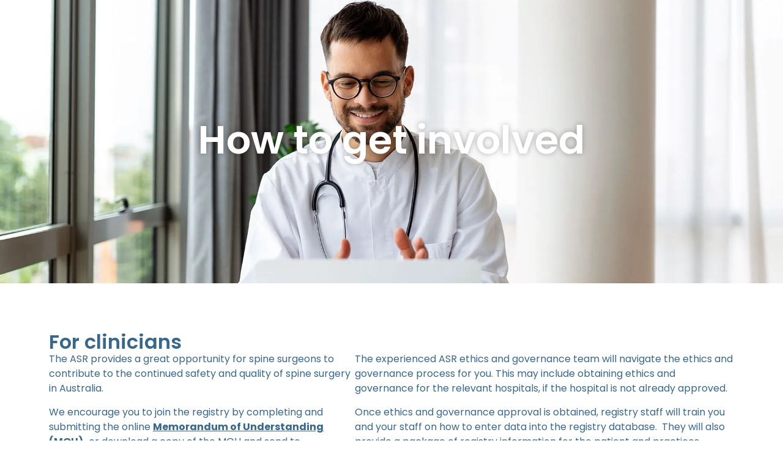

--- FILE ---
content_type: text/html; charset=UTF-8
request_url: https://www.spineregistry.org.au/for-clinicians/how-to-get-involved/
body_size: 17320
content:
<!doctype html>
<html lang="en-AU">
<head>
	<meta charset="UTF-8">
		<meta name="viewport" content="width=device-width, initial-scale=1">
	<link rel="profile" href="https://gmpg.org/xfn/11">
	<meta name='robots' content='index, follow, max-image-preview:large, max-snippet:-1, max-video-preview:-1' />

	<!-- This site is optimized with the Yoast SEO plugin v26.6 - https://yoast.com/wordpress/plugins/seo/ -->
	<title>How to get involved - Australian Spine Registry</title>
	<link rel="canonical" href="https://www.spineregistry.org.au/for-clinicians/how-to-get-involved/" />
	<meta property="og:locale" content="en_US" />
	<meta property="og:type" content="article" />
	<meta property="og:title" content="How to get involved - Australian Spine Registry" />
	<meta property="og:description" content="For clinicians The ASR provides a great opportunity for spine surgeons to contribute to the continued safety and quality of spine surgery in Australia. We encourage you to join the registry by completing and submitting the online Memorandum of Understanding (MOU), or download a copy of the MOU and send to info@spinereigstry.org.au. Alternatively, call one of our Business [&hellip;]" />
	<meta property="og:url" content="https://www.spineregistry.org.au/for-clinicians/how-to-get-involved/" />
	<meta property="og:site_name" content="Australian Spine Registry" />
	<meta property="article:modified_time" content="2025-12-15T00:10:32+00:00" />
	<meta property="og:image" content="https://www.spineregistry.org.au/wp-content/uploads/2025/01/banner-clinicians.webp" />
	<meta property="og:image:width" content="1920" />
	<meta property="og:image:height" content="800" />
	<meta property="og:image:type" content="image/webp" />
	<meta name="twitter:card" content="summary_large_image" />
	<meta name="twitter:label1" content="Est. reading time" />
	<meta name="twitter:data1" content="1 minute" />
	<script type="application/ld+json" class="yoast-schema-graph">{"@context":"https://schema.org","@graph":[{"@type":"WebPage","@id":"https://www.spineregistry.org.au/for-clinicians/how-to-get-involved/","url":"https://www.spineregistry.org.au/for-clinicians/how-to-get-involved/","name":"How to get involved - Australian Spine Registry","isPartOf":{"@id":"https://www.spineregistry.org.au/#website"},"primaryImageOfPage":{"@id":"https://www.spineregistry.org.au/for-clinicians/how-to-get-involved/#primaryimage"},"image":{"@id":"https://www.spineregistry.org.au/for-clinicians/how-to-get-involved/#primaryimage"},"thumbnailUrl":"https://www.spineregistry.org.au/wp-content/uploads/2025/01/banner-clinicians.webp","datePublished":"2016-08-03T04:02:32+00:00","dateModified":"2025-12-15T00:10:32+00:00","breadcrumb":{"@id":"https://www.spineregistry.org.au/for-clinicians/how-to-get-involved/#breadcrumb"},"inLanguage":"en-AU","potentialAction":[{"@type":"ReadAction","target":["https://www.spineregistry.org.au/for-clinicians/how-to-get-involved/"]}]},{"@type":"ImageObject","inLanguage":"en-AU","@id":"https://www.spineregistry.org.au/for-clinicians/how-to-get-involved/#primaryimage","url":"https://www.spineregistry.org.au/wp-content/uploads/2025/01/banner-clinicians.webp","contentUrl":"https://www.spineregistry.org.au/wp-content/uploads/2025/01/banner-clinicians.webp","width":1920,"height":800},{"@type":"BreadcrumbList","@id":"https://www.spineregistry.org.au/for-clinicians/how-to-get-involved/#breadcrumb","itemListElement":[{"@type":"ListItem","position":1,"name":"Home","item":"https://www.spineregistry.org.au/"},{"@type":"ListItem","position":2,"name":"For Clinicians","item":"https://www.spineregistry.org.au/for-clinicians/"},{"@type":"ListItem","position":3,"name":"How to get involved"}]},{"@type":"WebSite","@id":"https://www.spineregistry.org.au/#website","url":"https://www.spineregistry.org.au/","name":"Australian Spine Registry","description":"","publisher":{"@id":"https://www.spineregistry.org.au/#organization"},"potentialAction":[{"@type":"SearchAction","target":{"@type":"EntryPoint","urlTemplate":"https://www.spineregistry.org.au/?s={search_term_string}"},"query-input":{"@type":"PropertyValueSpecification","valueRequired":true,"valueName":"search_term_string"}}],"inLanguage":"en-AU"},{"@type":"Organization","@id":"https://www.spineregistry.org.au/#organization","name":"Australian Spine Registry","url":"https://www.spineregistry.org.au/","logo":{"@type":"ImageObject","inLanguage":"en-AU","@id":"https://www.spineregistry.org.au/#/schema/logo/image/","url":"https://www.spineregistry.org.au/wp-content/uploads/2024/07/asr-logo-reg.webp","contentUrl":"https://www.spineregistry.org.au/wp-content/uploads/2024/07/asr-logo-reg.webp","width":550,"height":153,"caption":"Australian Spine Registry"},"image":{"@id":"https://www.spineregistry.org.au/#/schema/logo/image/"}}]}</script>
	<!-- / Yoast SEO plugin. -->


<link rel="alternate" type="application/rss+xml" title="Australian Spine Registry &raquo; Feed" href="https://www.spineregistry.org.au/feed/" />
<link rel="alternate" type="application/rss+xml" title="Australian Spine Registry &raquo; Comments Feed" href="https://www.spineregistry.org.au/comments/feed/" />
<link rel="alternate" title="oEmbed (JSON)" type="application/json+oembed" href="https://www.spineregistry.org.au/wp-json/oembed/1.0/embed?url=https%3A%2F%2Fwww.spineregistry.org.au%2Ffor-clinicians%2Fhow-to-get-involved%2F" />
<link rel="alternate" title="oEmbed (XML)" type="text/xml+oembed" href="https://www.spineregistry.org.au/wp-json/oembed/1.0/embed?url=https%3A%2F%2Fwww.spineregistry.org.au%2Ffor-clinicians%2Fhow-to-get-involved%2F&#038;format=xml" />
		<!-- This site uses the Google Analytics by MonsterInsights plugin v9.11.1 - Using Analytics tracking - https://www.monsterinsights.com/ -->
							<script src="//www.googletagmanager.com/gtag/js?id=G-GSBZ6MXVSG"  data-cfasync="false" data-wpfc-render="false" async></script>
			<script data-cfasync="false" data-wpfc-render="false">
				var mi_version = '9.11.1';
				var mi_track_user = true;
				var mi_no_track_reason = '';
								var MonsterInsightsDefaultLocations = {"page_location":"https:\/\/www.spineregistry.org.au\/for-clinicians\/how-to-get-involved\/"};
								if ( typeof MonsterInsightsPrivacyGuardFilter === 'function' ) {
					var MonsterInsightsLocations = (typeof MonsterInsightsExcludeQuery === 'object') ? MonsterInsightsPrivacyGuardFilter( MonsterInsightsExcludeQuery ) : MonsterInsightsPrivacyGuardFilter( MonsterInsightsDefaultLocations );
				} else {
					var MonsterInsightsLocations = (typeof MonsterInsightsExcludeQuery === 'object') ? MonsterInsightsExcludeQuery : MonsterInsightsDefaultLocations;
				}

								var disableStrs = [
										'ga-disable-G-GSBZ6MXVSG',
									];

				/* Function to detect opted out users */
				function __gtagTrackerIsOptedOut() {
					for (var index = 0; index < disableStrs.length; index++) {
						if (document.cookie.indexOf(disableStrs[index] + '=true') > -1) {
							return true;
						}
					}

					return false;
				}

				/* Disable tracking if the opt-out cookie exists. */
				if (__gtagTrackerIsOptedOut()) {
					for (var index = 0; index < disableStrs.length; index++) {
						window[disableStrs[index]] = true;
					}
				}

				/* Opt-out function */
				function __gtagTrackerOptout() {
					for (var index = 0; index < disableStrs.length; index++) {
						document.cookie = disableStrs[index] + '=true; expires=Thu, 31 Dec 2099 23:59:59 UTC; path=/';
						window[disableStrs[index]] = true;
					}
				}

				if ('undefined' === typeof gaOptout) {
					function gaOptout() {
						__gtagTrackerOptout();
					}
				}
								window.dataLayer = window.dataLayer || [];

				window.MonsterInsightsDualTracker = {
					helpers: {},
					trackers: {},
				};
				if (mi_track_user) {
					function __gtagDataLayer() {
						dataLayer.push(arguments);
					}

					function __gtagTracker(type, name, parameters) {
						if (!parameters) {
							parameters = {};
						}

						if (parameters.send_to) {
							__gtagDataLayer.apply(null, arguments);
							return;
						}

						if (type === 'event') {
														parameters.send_to = monsterinsights_frontend.v4_id;
							var hookName = name;
							if (typeof parameters['event_category'] !== 'undefined') {
								hookName = parameters['event_category'] + ':' + name;
							}

							if (typeof MonsterInsightsDualTracker.trackers[hookName] !== 'undefined') {
								MonsterInsightsDualTracker.trackers[hookName](parameters);
							} else {
								__gtagDataLayer('event', name, parameters);
							}
							
						} else {
							__gtagDataLayer.apply(null, arguments);
						}
					}

					__gtagTracker('js', new Date());
					__gtagTracker('set', {
						'developer_id.dZGIzZG': true,
											});
					if ( MonsterInsightsLocations.page_location ) {
						__gtagTracker('set', MonsterInsightsLocations);
					}
										__gtagTracker('config', 'G-GSBZ6MXVSG', {"forceSSL":"true"} );
										window.gtag = __gtagTracker;										(function () {
						/* https://developers.google.com/analytics/devguides/collection/analyticsjs/ */
						/* ga and __gaTracker compatibility shim. */
						var noopfn = function () {
							return null;
						};
						var newtracker = function () {
							return new Tracker();
						};
						var Tracker = function () {
							return null;
						};
						var p = Tracker.prototype;
						p.get = noopfn;
						p.set = noopfn;
						p.send = function () {
							var args = Array.prototype.slice.call(arguments);
							args.unshift('send');
							__gaTracker.apply(null, args);
						};
						var __gaTracker = function () {
							var len = arguments.length;
							if (len === 0) {
								return;
							}
							var f = arguments[len - 1];
							if (typeof f !== 'object' || f === null || typeof f.hitCallback !== 'function') {
								if ('send' === arguments[0]) {
									var hitConverted, hitObject = false, action;
									if ('event' === arguments[1]) {
										if ('undefined' !== typeof arguments[3]) {
											hitObject = {
												'eventAction': arguments[3],
												'eventCategory': arguments[2],
												'eventLabel': arguments[4],
												'value': arguments[5] ? arguments[5] : 1,
											}
										}
									}
									if ('pageview' === arguments[1]) {
										if ('undefined' !== typeof arguments[2]) {
											hitObject = {
												'eventAction': 'page_view',
												'page_path': arguments[2],
											}
										}
									}
									if (typeof arguments[2] === 'object') {
										hitObject = arguments[2];
									}
									if (typeof arguments[5] === 'object') {
										Object.assign(hitObject, arguments[5]);
									}
									if ('undefined' !== typeof arguments[1].hitType) {
										hitObject = arguments[1];
										if ('pageview' === hitObject.hitType) {
											hitObject.eventAction = 'page_view';
										}
									}
									if (hitObject) {
										action = 'timing' === arguments[1].hitType ? 'timing_complete' : hitObject.eventAction;
										hitConverted = mapArgs(hitObject);
										__gtagTracker('event', action, hitConverted);
									}
								}
								return;
							}

							function mapArgs(args) {
								var arg, hit = {};
								var gaMap = {
									'eventCategory': 'event_category',
									'eventAction': 'event_action',
									'eventLabel': 'event_label',
									'eventValue': 'event_value',
									'nonInteraction': 'non_interaction',
									'timingCategory': 'event_category',
									'timingVar': 'name',
									'timingValue': 'value',
									'timingLabel': 'event_label',
									'page': 'page_path',
									'location': 'page_location',
									'title': 'page_title',
									'referrer' : 'page_referrer',
								};
								for (arg in args) {
																		if (!(!args.hasOwnProperty(arg) || !gaMap.hasOwnProperty(arg))) {
										hit[gaMap[arg]] = args[arg];
									} else {
										hit[arg] = args[arg];
									}
								}
								return hit;
							}

							try {
								f.hitCallback();
							} catch (ex) {
							}
						};
						__gaTracker.create = newtracker;
						__gaTracker.getByName = newtracker;
						__gaTracker.getAll = function () {
							return [];
						};
						__gaTracker.remove = noopfn;
						__gaTracker.loaded = true;
						window['__gaTracker'] = __gaTracker;
					})();
									} else {
										console.log("");
					(function () {
						function __gtagTracker() {
							return null;
						}

						window['__gtagTracker'] = __gtagTracker;
						window['gtag'] = __gtagTracker;
					})();
									}
			</script>
							<!-- / Google Analytics by MonsterInsights -->
		<link rel="stylesheet" type="text/css" href="https://use.typekit.net/mhc2vbn.css"><style id='wp-img-auto-sizes-contain-inline-css'>
img:is([sizes=auto i],[sizes^="auto," i]){contain-intrinsic-size:3000px 1500px}
/*# sourceURL=wp-img-auto-sizes-contain-inline-css */
</style>
<style id='wp-emoji-styles-inline-css'>

	img.wp-smiley, img.emoji {
		display: inline !important;
		border: none !important;
		box-shadow: none !important;
		height: 1em !important;
		width: 1em !important;
		margin: 0 0.07em !important;
		vertical-align: -0.1em !important;
		background: none !important;
		padding: 0 !important;
	}
/*# sourceURL=wp-emoji-styles-inline-css */
</style>
<style id='global-styles-inline-css'>
:root{--wp--preset--aspect-ratio--square: 1;--wp--preset--aspect-ratio--4-3: 4/3;--wp--preset--aspect-ratio--3-4: 3/4;--wp--preset--aspect-ratio--3-2: 3/2;--wp--preset--aspect-ratio--2-3: 2/3;--wp--preset--aspect-ratio--16-9: 16/9;--wp--preset--aspect-ratio--9-16: 9/16;--wp--preset--color--black: #000000;--wp--preset--color--cyan-bluish-gray: #abb8c3;--wp--preset--color--white: #ffffff;--wp--preset--color--pale-pink: #f78da7;--wp--preset--color--vivid-red: #cf2e2e;--wp--preset--color--luminous-vivid-orange: #ff6900;--wp--preset--color--luminous-vivid-amber: #fcb900;--wp--preset--color--light-green-cyan: #7bdcb5;--wp--preset--color--vivid-green-cyan: #00d084;--wp--preset--color--pale-cyan-blue: #8ed1fc;--wp--preset--color--vivid-cyan-blue: #0693e3;--wp--preset--color--vivid-purple: #9b51e0;--wp--preset--gradient--vivid-cyan-blue-to-vivid-purple: linear-gradient(135deg,rgb(6,147,227) 0%,rgb(155,81,224) 100%);--wp--preset--gradient--light-green-cyan-to-vivid-green-cyan: linear-gradient(135deg,rgb(122,220,180) 0%,rgb(0,208,130) 100%);--wp--preset--gradient--luminous-vivid-amber-to-luminous-vivid-orange: linear-gradient(135deg,rgb(252,185,0) 0%,rgb(255,105,0) 100%);--wp--preset--gradient--luminous-vivid-orange-to-vivid-red: linear-gradient(135deg,rgb(255,105,0) 0%,rgb(207,46,46) 100%);--wp--preset--gradient--very-light-gray-to-cyan-bluish-gray: linear-gradient(135deg,rgb(238,238,238) 0%,rgb(169,184,195) 100%);--wp--preset--gradient--cool-to-warm-spectrum: linear-gradient(135deg,rgb(74,234,220) 0%,rgb(151,120,209) 20%,rgb(207,42,186) 40%,rgb(238,44,130) 60%,rgb(251,105,98) 80%,rgb(254,248,76) 100%);--wp--preset--gradient--blush-light-purple: linear-gradient(135deg,rgb(255,206,236) 0%,rgb(152,150,240) 100%);--wp--preset--gradient--blush-bordeaux: linear-gradient(135deg,rgb(254,205,165) 0%,rgb(254,45,45) 50%,rgb(107,0,62) 100%);--wp--preset--gradient--luminous-dusk: linear-gradient(135deg,rgb(255,203,112) 0%,rgb(199,81,192) 50%,rgb(65,88,208) 100%);--wp--preset--gradient--pale-ocean: linear-gradient(135deg,rgb(255,245,203) 0%,rgb(182,227,212) 50%,rgb(51,167,181) 100%);--wp--preset--gradient--electric-grass: linear-gradient(135deg,rgb(202,248,128) 0%,rgb(113,206,126) 100%);--wp--preset--gradient--midnight: linear-gradient(135deg,rgb(2,3,129) 0%,rgb(40,116,252) 100%);--wp--preset--font-size--small: 13px;--wp--preset--font-size--medium: 20px;--wp--preset--font-size--large: 36px;--wp--preset--font-size--x-large: 42px;--wp--preset--spacing--20: 0.44rem;--wp--preset--spacing--30: 0.67rem;--wp--preset--spacing--40: 1rem;--wp--preset--spacing--50: 1.5rem;--wp--preset--spacing--60: 2.25rem;--wp--preset--spacing--70: 3.38rem;--wp--preset--spacing--80: 5.06rem;--wp--preset--shadow--natural: 6px 6px 9px rgba(0, 0, 0, 0.2);--wp--preset--shadow--deep: 12px 12px 50px rgba(0, 0, 0, 0.4);--wp--preset--shadow--sharp: 6px 6px 0px rgba(0, 0, 0, 0.2);--wp--preset--shadow--outlined: 6px 6px 0px -3px rgb(255, 255, 255), 6px 6px rgb(0, 0, 0);--wp--preset--shadow--crisp: 6px 6px 0px rgb(0, 0, 0);}:root { --wp--style--global--content-size: 800px;--wp--style--global--wide-size: 1200px; }:where(body) { margin: 0; }.wp-site-blocks > .alignleft { float: left; margin-right: 2em; }.wp-site-blocks > .alignright { float: right; margin-left: 2em; }.wp-site-blocks > .aligncenter { justify-content: center; margin-left: auto; margin-right: auto; }:where(.wp-site-blocks) > * { margin-block-start: 24px; margin-block-end: 0; }:where(.wp-site-blocks) > :first-child { margin-block-start: 0; }:where(.wp-site-blocks) > :last-child { margin-block-end: 0; }:root { --wp--style--block-gap: 24px; }:root :where(.is-layout-flow) > :first-child{margin-block-start: 0;}:root :where(.is-layout-flow) > :last-child{margin-block-end: 0;}:root :where(.is-layout-flow) > *{margin-block-start: 24px;margin-block-end: 0;}:root :where(.is-layout-constrained) > :first-child{margin-block-start: 0;}:root :where(.is-layout-constrained) > :last-child{margin-block-end: 0;}:root :where(.is-layout-constrained) > *{margin-block-start: 24px;margin-block-end: 0;}:root :where(.is-layout-flex){gap: 24px;}:root :where(.is-layout-grid){gap: 24px;}.is-layout-flow > .alignleft{float: left;margin-inline-start: 0;margin-inline-end: 2em;}.is-layout-flow > .alignright{float: right;margin-inline-start: 2em;margin-inline-end: 0;}.is-layout-flow > .aligncenter{margin-left: auto !important;margin-right: auto !important;}.is-layout-constrained > .alignleft{float: left;margin-inline-start: 0;margin-inline-end: 2em;}.is-layout-constrained > .alignright{float: right;margin-inline-start: 2em;margin-inline-end: 0;}.is-layout-constrained > .aligncenter{margin-left: auto !important;margin-right: auto !important;}.is-layout-constrained > :where(:not(.alignleft):not(.alignright):not(.alignfull)){max-width: var(--wp--style--global--content-size);margin-left: auto !important;margin-right: auto !important;}.is-layout-constrained > .alignwide{max-width: var(--wp--style--global--wide-size);}body .is-layout-flex{display: flex;}.is-layout-flex{flex-wrap: wrap;align-items: center;}.is-layout-flex > :is(*, div){margin: 0;}body .is-layout-grid{display: grid;}.is-layout-grid > :is(*, div){margin: 0;}body{padding-top: 0px;padding-right: 0px;padding-bottom: 0px;padding-left: 0px;}a:where(:not(.wp-element-button)){text-decoration: underline;}:root :where(.wp-element-button, .wp-block-button__link){background-color: #32373c;border-width: 0;color: #fff;font-family: inherit;font-size: inherit;font-style: inherit;font-weight: inherit;letter-spacing: inherit;line-height: inherit;padding-top: calc(0.667em + 2px);padding-right: calc(1.333em + 2px);padding-bottom: calc(0.667em + 2px);padding-left: calc(1.333em + 2px);text-decoration: none;text-transform: inherit;}.has-black-color{color: var(--wp--preset--color--black) !important;}.has-cyan-bluish-gray-color{color: var(--wp--preset--color--cyan-bluish-gray) !important;}.has-white-color{color: var(--wp--preset--color--white) !important;}.has-pale-pink-color{color: var(--wp--preset--color--pale-pink) !important;}.has-vivid-red-color{color: var(--wp--preset--color--vivid-red) !important;}.has-luminous-vivid-orange-color{color: var(--wp--preset--color--luminous-vivid-orange) !important;}.has-luminous-vivid-amber-color{color: var(--wp--preset--color--luminous-vivid-amber) !important;}.has-light-green-cyan-color{color: var(--wp--preset--color--light-green-cyan) !important;}.has-vivid-green-cyan-color{color: var(--wp--preset--color--vivid-green-cyan) !important;}.has-pale-cyan-blue-color{color: var(--wp--preset--color--pale-cyan-blue) !important;}.has-vivid-cyan-blue-color{color: var(--wp--preset--color--vivid-cyan-blue) !important;}.has-vivid-purple-color{color: var(--wp--preset--color--vivid-purple) !important;}.has-black-background-color{background-color: var(--wp--preset--color--black) !important;}.has-cyan-bluish-gray-background-color{background-color: var(--wp--preset--color--cyan-bluish-gray) !important;}.has-white-background-color{background-color: var(--wp--preset--color--white) !important;}.has-pale-pink-background-color{background-color: var(--wp--preset--color--pale-pink) !important;}.has-vivid-red-background-color{background-color: var(--wp--preset--color--vivid-red) !important;}.has-luminous-vivid-orange-background-color{background-color: var(--wp--preset--color--luminous-vivid-orange) !important;}.has-luminous-vivid-amber-background-color{background-color: var(--wp--preset--color--luminous-vivid-amber) !important;}.has-light-green-cyan-background-color{background-color: var(--wp--preset--color--light-green-cyan) !important;}.has-vivid-green-cyan-background-color{background-color: var(--wp--preset--color--vivid-green-cyan) !important;}.has-pale-cyan-blue-background-color{background-color: var(--wp--preset--color--pale-cyan-blue) !important;}.has-vivid-cyan-blue-background-color{background-color: var(--wp--preset--color--vivid-cyan-blue) !important;}.has-vivid-purple-background-color{background-color: var(--wp--preset--color--vivid-purple) !important;}.has-black-border-color{border-color: var(--wp--preset--color--black) !important;}.has-cyan-bluish-gray-border-color{border-color: var(--wp--preset--color--cyan-bluish-gray) !important;}.has-white-border-color{border-color: var(--wp--preset--color--white) !important;}.has-pale-pink-border-color{border-color: var(--wp--preset--color--pale-pink) !important;}.has-vivid-red-border-color{border-color: var(--wp--preset--color--vivid-red) !important;}.has-luminous-vivid-orange-border-color{border-color: var(--wp--preset--color--luminous-vivid-orange) !important;}.has-luminous-vivid-amber-border-color{border-color: var(--wp--preset--color--luminous-vivid-amber) !important;}.has-light-green-cyan-border-color{border-color: var(--wp--preset--color--light-green-cyan) !important;}.has-vivid-green-cyan-border-color{border-color: var(--wp--preset--color--vivid-green-cyan) !important;}.has-pale-cyan-blue-border-color{border-color: var(--wp--preset--color--pale-cyan-blue) !important;}.has-vivid-cyan-blue-border-color{border-color: var(--wp--preset--color--vivid-cyan-blue) !important;}.has-vivid-purple-border-color{border-color: var(--wp--preset--color--vivid-purple) !important;}.has-vivid-cyan-blue-to-vivid-purple-gradient-background{background: var(--wp--preset--gradient--vivid-cyan-blue-to-vivid-purple) !important;}.has-light-green-cyan-to-vivid-green-cyan-gradient-background{background: var(--wp--preset--gradient--light-green-cyan-to-vivid-green-cyan) !important;}.has-luminous-vivid-amber-to-luminous-vivid-orange-gradient-background{background: var(--wp--preset--gradient--luminous-vivid-amber-to-luminous-vivid-orange) !important;}.has-luminous-vivid-orange-to-vivid-red-gradient-background{background: var(--wp--preset--gradient--luminous-vivid-orange-to-vivid-red) !important;}.has-very-light-gray-to-cyan-bluish-gray-gradient-background{background: var(--wp--preset--gradient--very-light-gray-to-cyan-bluish-gray) !important;}.has-cool-to-warm-spectrum-gradient-background{background: var(--wp--preset--gradient--cool-to-warm-spectrum) !important;}.has-blush-light-purple-gradient-background{background: var(--wp--preset--gradient--blush-light-purple) !important;}.has-blush-bordeaux-gradient-background{background: var(--wp--preset--gradient--blush-bordeaux) !important;}.has-luminous-dusk-gradient-background{background: var(--wp--preset--gradient--luminous-dusk) !important;}.has-pale-ocean-gradient-background{background: var(--wp--preset--gradient--pale-ocean) !important;}.has-electric-grass-gradient-background{background: var(--wp--preset--gradient--electric-grass) !important;}.has-midnight-gradient-background{background: var(--wp--preset--gradient--midnight) !important;}.has-small-font-size{font-size: var(--wp--preset--font-size--small) !important;}.has-medium-font-size{font-size: var(--wp--preset--font-size--medium) !important;}.has-large-font-size{font-size: var(--wp--preset--font-size--large) !important;}.has-x-large-font-size{font-size: var(--wp--preset--font-size--x-large) !important;}
:root :where(.wp-block-pullquote){font-size: 1.5em;line-height: 1.6;}
/*# sourceURL=global-styles-inline-css */
</style>
<link rel='stylesheet' id='mi-custom-css' href='https://www.spineregistry.org.au/wp-content/themes/mi-hello-asr/css/custom.css?ver=1' media='all' />
<link rel='stylesheet' id='hello-elementor-css' href='https://www.spineregistry.org.au/wp-content/themes/hello-elementor/assets/css/reset.css?ver=3.4.5' media='all' />
<link rel='stylesheet' id='hello-elementor-theme-style-css' href='https://www.spineregistry.org.au/wp-content/themes/hello-elementor/assets/css/theme.css?ver=3.4.5' media='all' />
<link rel='stylesheet' id='hello-elementor-header-footer-css' href='https://www.spineregistry.org.au/wp-content/themes/hello-elementor/assets/css/header-footer.css?ver=3.4.5' media='all' />
<link rel='stylesheet' id='elementor-frontend-css' href='https://www.spineregistry.org.au/wp-content/plugins/elementor/assets/css/frontend.min.css?ver=3.33.4' media='all' />
<style id='elementor-frontend-inline-css'>
.elementor-433 .elementor-element.elementor-element-6a32593:not(.elementor-motion-effects-element-type-background), .elementor-433 .elementor-element.elementor-element-6a32593 > .elementor-motion-effects-container > .elementor-motion-effects-layer{background-image:url("https://www.spineregistry.org.au/wp-content/uploads/2025/01/banner-clinicians.webp");}
/*# sourceURL=elementor-frontend-inline-css */
</style>
<link rel='stylesheet' id='elementor-post-408-css' href='https://www.spineregistry.org.au/wp-content/uploads/elementor/css/post-408.css?ver=1767938424' media='all' />
<link rel='stylesheet' id='widget-image-css' href='https://www.spineregistry.org.au/wp-content/plugins/elementor/assets/css/widget-image.min.css?ver=3.33.4' media='all' />
<link rel='stylesheet' id='widget-nav-menu-css' href='https://www.spineregistry.org.au/wp-content/plugins/elementor-pro/assets/css/widget-nav-menu.min.css?ver=3.33.2' media='all' />
<link rel='stylesheet' id='e-sticky-css' href='https://www.spineregistry.org.au/wp-content/plugins/elementor-pro/assets/css/modules/sticky.min.css?ver=3.33.2' media='all' />
<link rel='stylesheet' id='widget-spacer-css' href='https://www.spineregistry.org.au/wp-content/plugins/elementor/assets/css/widget-spacer.min.css?ver=3.33.4' media='all' />
<link rel='stylesheet' id='e-animation-fadeInUp-css' href='https://www.spineregistry.org.au/wp-content/plugins/elementor/assets/lib/animations/styles/fadeInUp.min.css?ver=3.33.4' media='all' />
<link rel='stylesheet' id='e-animation-fadeIn-css' href='https://www.spineregistry.org.au/wp-content/plugins/elementor/assets/lib/animations/styles/fadeIn.min.css?ver=3.33.4' media='all' />
<link rel='stylesheet' id='widget-heading-css' href='https://www.spineregistry.org.au/wp-content/plugins/elementor/assets/css/widget-heading.min.css?ver=3.33.4' media='all' />
<link rel='stylesheet' id='widget-icon-list-css' href='https://www.spineregistry.org.au/wp-content/plugins/elementor/assets/css/widget-icon-list.min.css?ver=3.33.4' media='all' />
<link rel='stylesheet' id='widget-search-css' href='https://www.spineregistry.org.au/wp-content/plugins/elementor-pro/assets/css/widget-search.min.css?ver=3.33.2' media='all' />
<link rel='stylesheet' id='e-animation-zoomIn-css' href='https://www.spineregistry.org.au/wp-content/plugins/elementor/assets/lib/animations/styles/zoomIn.min.css?ver=3.33.4' media='all' />
<link rel='stylesheet' id='e-popup-css' href='https://www.spineregistry.org.au/wp-content/plugins/elementor-pro/assets/css/conditionals/popup.min.css?ver=3.33.2' media='all' />
<link rel='stylesheet' id='elementor-post-54-css' href='https://www.spineregistry.org.au/wp-content/uploads/elementor/css/post-54.css?ver=1767978286' media='all' />
<link rel='stylesheet' id='elementor-post-411-css' href='https://www.spineregistry.org.au/wp-content/uploads/elementor/css/post-411.css?ver=1767938425' media='all' />
<link rel='stylesheet' id='elementor-post-415-css' href='https://www.spineregistry.org.au/wp-content/uploads/elementor/css/post-415.css?ver=1767938425' media='all' />
<link rel='stylesheet' id='elementor-post-433-css' href='https://www.spineregistry.org.au/wp-content/uploads/elementor/css/post-433.css?ver=1767940990' media='all' />
<link rel='stylesheet' id='elementor-post-1087-css' href='https://www.spineregistry.org.au/wp-content/uploads/elementor/css/post-1087.css?ver=1767938425' media='all' />
<link rel='stylesheet' id='elementor-gf-local-poppins-css' href='https://www.spineregistry.org.au/wp-content/uploads/elementor/google-fonts/css/poppins.css?ver=1743804472' media='all' />
<script src="https://www.spineregistry.org.au/wp-content/plugins/google-analytics-for-wordpress/assets/js/frontend-gtag.min.js?ver=9.11.1" id="monsterinsights-frontend-script-js" async data-wp-strategy="async"></script>
<script data-cfasync="false" data-wpfc-render="false" id='monsterinsights-frontend-script-js-extra'>var monsterinsights_frontend = {"js_events_tracking":"true","download_extensions":"doc,pdf,ppt,zip,xls,docx,pptx,xlsx","inbound_paths":"[]","home_url":"https:\/\/www.spineregistry.org.au","hash_tracking":"false","v4_id":"G-GSBZ6MXVSG"};</script>
<script src="https://www.spineregistry.org.au/wp-includes/js/jquery/jquery.min.js?ver=3.7.1" id="jquery-core-js"></script>
<script src="https://www.spineregistry.org.au/wp-includes/js/jquery/jquery-migrate.min.js?ver=3.4.1" id="jquery-migrate-js"></script>
<link rel="https://api.w.org/" href="https://www.spineregistry.org.au/wp-json/" /><link rel="alternate" title="JSON" type="application/json" href="https://www.spineregistry.org.au/wp-json/wp/v2/pages/54" /><link rel="EditURI" type="application/rsd+xml" title="RSD" href="https://www.spineregistry.org.au/xmlrpc.php?rsd" />
<link rel='shortlink' href='https://www.spineregistry.org.au/?p=54' />
			<style>
				.e-con.e-parent:nth-of-type(n+4):not(.e-lazyloaded):not(.e-no-lazyload),
				.e-con.e-parent:nth-of-type(n+4):not(.e-lazyloaded):not(.e-no-lazyload) * {
					background-image: none !important;
				}
				@media screen and (max-height: 1024px) {
					.e-con.e-parent:nth-of-type(n+3):not(.e-lazyloaded):not(.e-no-lazyload),
					.e-con.e-parent:nth-of-type(n+3):not(.e-lazyloaded):not(.e-no-lazyload) * {
						background-image: none !important;
					}
				}
				@media screen and (max-height: 640px) {
					.e-con.e-parent:nth-of-type(n+2):not(.e-lazyloaded):not(.e-no-lazyload),
					.e-con.e-parent:nth-of-type(n+2):not(.e-lazyloaded):not(.e-no-lazyload) * {
						background-image: none !important;
					}
				}
			</style>
			<link rel="icon" href="https://www.spineregistry.org.au/wp-content/uploads/2024/07/asr-favicon-150x150.png" sizes="32x32" />
<link rel="icon" href="https://www.spineregistry.org.au/wp-content/uploads/2024/07/asr-favicon.png" sizes="192x192" />
<link rel="apple-touch-icon" href="https://www.spineregistry.org.au/wp-content/uploads/2024/07/asr-favicon.png" />
<meta name="msapplication-TileImage" content="https://www.spineregistry.org.au/wp-content/uploads/2024/07/asr-favicon.png" />
</head>
<body class="wp-singular page-template-default page page-id-54 page-child parent-pageid-14 wp-custom-logo wp-embed-responsive wp-theme-hello-elementor wp-child-theme-mi-hello-asr hello-elementor-default elementor-default elementor-kit-408 elementor-page elementor-page-54 elementor-page-433">

		<header data-elementor-type="header" data-elementor-id="411" class="elementor elementor-411 elementor-location-header" data-elementor-post-type="elementor_library">
			<div class="elementor-element elementor-element-923cf1b sticky-header e-flex e-con-boxed e-con e-parent" data-id="923cf1b" data-element_type="container" data-settings="{&quot;sticky&quot;:&quot;top&quot;,&quot;sticky_on&quot;:[&quot;desktop&quot;],&quot;sticky_effects_offset&quot;:90,&quot;sticky_effects_offset_mobile&quot;:0,&quot;sticky_effects_offset_tablet&quot;:0,&quot;sticky_offset&quot;:0,&quot;sticky_anchor_link_offset&quot;:0}">
					<div class="e-con-inner">
				<div class="elementor-element elementor-element-d5b2981 logo-home elementor-widget elementor-widget-image" data-id="d5b2981" data-element_type="widget" data-widget_type="image.default">
				<div class="elementor-widget-container">
																<a href="/">
							<img width="800" height="223" src="https://www.spineregistry.org.au/wp-content/uploads/2024/07/asr-logo-white.webp" class="attachment-full size-full wp-image-1045" alt="" srcset="https://www.spineregistry.org.au/wp-content/uploads/2024/07/asr-logo-white.webp 800w, https://www.spineregistry.org.au/wp-content/uploads/2024/07/asr-logo-white-300x84.webp 300w, https://www.spineregistry.org.au/wp-content/uploads/2024/07/asr-logo-white-768x214.webp 768w" sizes="(max-width: 800px) 100vw, 800px" />								</a>
															</div>
				</div>
				<div class="elementor-element elementor-element-51e3e22 elementor-widget__width-initial logo elementor-widget elementor-widget-theme-site-logo elementor-widget-image" data-id="51e3e22" data-element_type="widget" data-widget_type="theme-site-logo.default">
				<div class="elementor-widget-container">
											<a href="https://www.spineregistry.org.au">
			<img width="550" height="153" src="https://www.spineregistry.org.au/wp-content/uploads/2024/07/asr-logo-reg.webp" class="attachment-full size-full wp-image-1048" alt="" srcset="https://www.spineregistry.org.au/wp-content/uploads/2024/07/asr-logo-reg.webp 550w, https://www.spineregistry.org.au/wp-content/uploads/2024/07/asr-logo-reg-300x83.webp 300w" sizes="(max-width: 550px) 100vw, 550px" />				</a>
											</div>
				</div>
				<div class="elementor-element elementor-element-30f5a4a elementor-nav-menu__align-end mi-topnav elementor-nav-menu--stretch elementor-widget-mobile__width-initial elementor-nav-menu--dropdown-tablet elementor-nav-menu__text-align-aside elementor-nav-menu--toggle elementor-nav-menu--burger elementor-widget elementor-widget-nav-menu" data-id="30f5a4a" data-element_type="widget" data-settings="{&quot;submenu_icon&quot;:{&quot;value&quot;:&quot;&lt;svg aria-hidden=\&quot;true\&quot; class=\&quot;fa-svg-chevron-down e-font-icon-svg e-fas-chevron-down\&quot; viewBox=\&quot;0 0 448 512\&quot; xmlns=\&quot;http:\/\/www.w3.org\/2000\/svg\&quot;&gt;&lt;path d=\&quot;M207.029 381.476L12.686 187.132c-9.373-9.373-9.373-24.569 0-33.941l22.667-22.667c9.357-9.357 24.522-9.375 33.901-.04L224 284.505l154.745-154.021c9.379-9.335 24.544-9.317 33.901.04l22.667 22.667c9.373 9.373 9.373 24.569 0 33.941L240.971 381.476c-9.373 9.372-24.569 9.372-33.942 0z\&quot;&gt;&lt;\/path&gt;&lt;\/svg&gt;&quot;,&quot;library&quot;:&quot;fa-solid&quot;},&quot;full_width&quot;:&quot;stretch&quot;,&quot;layout&quot;:&quot;horizontal&quot;,&quot;toggle&quot;:&quot;burger&quot;}" data-widget_type="nav-menu.default">
				<div class="elementor-widget-container">
								<nav aria-label="Menu" class="elementor-nav-menu--main elementor-nav-menu__container elementor-nav-menu--layout-horizontal e--pointer-framed e--animation-fade">
				<ul id="menu-1-30f5a4a" class="elementor-nav-menu"><li class="menu-item menu-item-type-post_type menu-item-object-page menu-item-home menu-item-130"><a href="https://www.spineregistry.org.au/" class="elementor-item">Home</a></li>
<li class="menu-item menu-item-type-post_type menu-item-object-page menu-item-has-children menu-item-178"><a href="https://www.spineregistry.org.au/about-us/" class="elementor-item">About</a>
<ul class="sub-menu elementor-nav-menu--dropdown">
	<li class="menu-item menu-item-type-post_type menu-item-object-page menu-item-973"><a href="https://www.spineregistry.org.au/about-us/" class="elementor-sub-item">Who we are</a></li>
	<li class="menu-item menu-item-type-custom menu-item-object-custom menu-item-977"><a href="https://www.spineregistry.org.au/about-us/#researchpurpose" class="elementor-sub-item elementor-item-anchor">Purpose</a></li>
	<li class="menu-item menu-item-type-post_type menu-item-object-page menu-item-577"><a href="https://www.spineregistry.org.au/ethics/" class="elementor-sub-item">Ethics &amp; Governance</a></li>
	<li class="menu-item menu-item-type-post_type menu-item-object-page menu-item-578"><a href="https://www.spineregistry.org.au/privacy/" class="elementor-sub-item">Privacy</a></li>
	<li class="menu-item menu-item-type-post_type menu-item-object-page menu-item-972"><a href="https://www.spineregistry.org.au/participating-hospitals/" class="elementor-sub-item">Participating Hospitals</a></li>
</ul>
</li>
<li class="menu-item menu-item-type-post_type menu-item-object-page menu-item-74"><a href="https://www.spineregistry.org.au/participant-information/how-will-it-work/" class="elementor-item">Patient Info</a></li>
<li class="menu-item menu-item-type-custom menu-item-object-custom current-menu-item current-menu-ancestor current-menu-parent menu-item-has-children menu-item-211"><a href="https://www.spineregistry.org.au/for-clinicians/how-to-get-involved/" aria-current="page" class="elementor-item elementor-item-active">For Clinicians</a>
<ul class="sub-menu elementor-nav-menu--dropdown">
	<li class="menu-item menu-item-type-post_type menu-item-object-page current-menu-item page_item page-item-54 current_page_item menu-item-68"><a href="https://www.spineregistry.org.au/for-clinicians/how-to-get-involved/" aria-current="page" class="elementor-sub-item elementor-item-active">How to get involved</a></li>
	<li class="menu-item menu-item-type-post_type menu-item-object-page menu-item-1269"><a href="https://www.spineregistry.org.au/for-clinicians/clinicians-mou/" class="elementor-sub-item">Memorandum of Understanding</a></li>
	<li class="menu-item menu-item-type-custom menu-item-object-custom menu-item-77"><a target="_blank" href="http://www.spinesociety.org.au/" class="elementor-sub-item">The Spine Society</a></li>
	<li class="menu-item menu-item-type-custom menu-item-object-custom menu-item-76"><a target="_blank" href="https://assor.org.au/" class="elementor-sub-item">KEOPs</a></li>
</ul>
</li>
<li class="menu-item menu-item-type-post_type menu-item-object-page menu-item-621"><a href="https://www.spineregistry.org.au/paediatric-australian-spine-registry-psar/" class="elementor-item">pASR</a></li>
<li class="menu-item menu-item-type-post_type menu-item-object-page menu-item-301"><a href="https://www.spineregistry.org.au/resources/" class="elementor-item">Resources</a></li>
<li class="menu-item menu-item-type-post_type menu-item-object-page menu-item-20"><a href="https://www.spineregistry.org.au/contact-us/" class="elementor-item">Contact</a></li>
</ul>			</nav>
					<div class="elementor-menu-toggle" role="button" tabindex="0" aria-label="Menu Toggle" aria-expanded="false">
			<svg aria-hidden="true" role="presentation" class="elementor-menu-toggle__icon--open e-font-icon-svg e-eicon-menu-bar" viewBox="0 0 1000 1000" xmlns="http://www.w3.org/2000/svg"><path d="M104 333H896C929 333 958 304 958 271S929 208 896 208H104C71 208 42 237 42 271S71 333 104 333ZM104 583H896C929 583 958 554 958 521S929 458 896 458H104C71 458 42 487 42 521S71 583 104 583ZM104 833H896C929 833 958 804 958 771S929 708 896 708H104C71 708 42 737 42 771S71 833 104 833Z"></path></svg><svg aria-hidden="true" role="presentation" class="elementor-menu-toggle__icon--close e-font-icon-svg e-eicon-close" viewBox="0 0 1000 1000" xmlns="http://www.w3.org/2000/svg"><path d="M742 167L500 408 258 167C246 154 233 150 217 150 196 150 179 158 167 167 154 179 150 196 150 212 150 229 154 242 171 254L408 500 167 742C138 771 138 800 167 829 196 858 225 858 254 829L496 587 738 829C750 842 767 846 783 846 800 846 817 842 829 829 842 817 846 804 846 783 846 767 842 750 829 737L588 500 833 258C863 229 863 200 833 171 804 137 775 137 742 167Z"></path></svg>		</div>
					<nav class="elementor-nav-menu--dropdown elementor-nav-menu__container" aria-hidden="true">
				<ul id="menu-2-30f5a4a" class="elementor-nav-menu"><li class="menu-item menu-item-type-post_type menu-item-object-page menu-item-home menu-item-130"><a href="https://www.spineregistry.org.au/" class="elementor-item" tabindex="-1">Home</a></li>
<li class="menu-item menu-item-type-post_type menu-item-object-page menu-item-has-children menu-item-178"><a href="https://www.spineregistry.org.au/about-us/" class="elementor-item" tabindex="-1">About</a>
<ul class="sub-menu elementor-nav-menu--dropdown">
	<li class="menu-item menu-item-type-post_type menu-item-object-page menu-item-973"><a href="https://www.spineregistry.org.au/about-us/" class="elementor-sub-item" tabindex="-1">Who we are</a></li>
	<li class="menu-item menu-item-type-custom menu-item-object-custom menu-item-977"><a href="https://www.spineregistry.org.au/about-us/#researchpurpose" class="elementor-sub-item elementor-item-anchor" tabindex="-1">Purpose</a></li>
	<li class="menu-item menu-item-type-post_type menu-item-object-page menu-item-577"><a href="https://www.spineregistry.org.au/ethics/" class="elementor-sub-item" tabindex="-1">Ethics &amp; Governance</a></li>
	<li class="menu-item menu-item-type-post_type menu-item-object-page menu-item-578"><a href="https://www.spineregistry.org.au/privacy/" class="elementor-sub-item" tabindex="-1">Privacy</a></li>
	<li class="menu-item menu-item-type-post_type menu-item-object-page menu-item-972"><a href="https://www.spineregistry.org.au/participating-hospitals/" class="elementor-sub-item" tabindex="-1">Participating Hospitals</a></li>
</ul>
</li>
<li class="menu-item menu-item-type-post_type menu-item-object-page menu-item-74"><a href="https://www.spineregistry.org.au/participant-information/how-will-it-work/" class="elementor-item" tabindex="-1">Patient Info</a></li>
<li class="menu-item menu-item-type-custom menu-item-object-custom current-menu-item current-menu-ancestor current-menu-parent menu-item-has-children menu-item-211"><a href="https://www.spineregistry.org.au/for-clinicians/how-to-get-involved/" aria-current="page" class="elementor-item elementor-item-active" tabindex="-1">For Clinicians</a>
<ul class="sub-menu elementor-nav-menu--dropdown">
	<li class="menu-item menu-item-type-post_type menu-item-object-page current-menu-item page_item page-item-54 current_page_item menu-item-68"><a href="https://www.spineregistry.org.au/for-clinicians/how-to-get-involved/" aria-current="page" class="elementor-sub-item elementor-item-active" tabindex="-1">How to get involved</a></li>
	<li class="menu-item menu-item-type-post_type menu-item-object-page menu-item-1269"><a href="https://www.spineregistry.org.au/for-clinicians/clinicians-mou/" class="elementor-sub-item" tabindex="-1">Memorandum of Understanding</a></li>
	<li class="menu-item menu-item-type-custom menu-item-object-custom menu-item-77"><a target="_blank" href="http://www.spinesociety.org.au/" class="elementor-sub-item" tabindex="-1">The Spine Society</a></li>
	<li class="menu-item menu-item-type-custom menu-item-object-custom menu-item-76"><a target="_blank" href="https://assor.org.au/" class="elementor-sub-item" tabindex="-1">KEOPs</a></li>
</ul>
</li>
<li class="menu-item menu-item-type-post_type menu-item-object-page menu-item-621"><a href="https://www.spineregistry.org.au/paediatric-australian-spine-registry-psar/" class="elementor-item" tabindex="-1">pASR</a></li>
<li class="menu-item menu-item-type-post_type menu-item-object-page menu-item-301"><a href="https://www.spineregistry.org.au/resources/" class="elementor-item" tabindex="-1">Resources</a></li>
<li class="menu-item menu-item-type-post_type menu-item-object-page menu-item-20"><a href="https://www.spineregistry.org.au/contact-us/" class="elementor-item" tabindex="-1">Contact</a></li>
</ul>			</nav>
						</div>
				</div>
				<div class="elementor-element elementor-element-78bdf7a elementor-view-default elementor-widget elementor-widget-icon" data-id="78bdf7a" data-element_type="widget" data-widget_type="icon.default">
				<div class="elementor-widget-container">
							<div class="elementor-icon-wrapper">
			<a class="elementor-icon" href="#elementor-action%3Aaction%3Dpopup%3Aopen%26settings%3DeyJpZCI6IjEwODciLCJ0b2dnbGUiOmZhbHNlfQ%3D%3D">
			<svg aria-hidden="true" class="e-font-icon-svg e-fas-search" viewBox="0 0 512 512" xmlns="http://www.w3.org/2000/svg"><path d="M505 442.7L405.3 343c-4.5-4.5-10.6-7-17-7H372c27.6-35.3 44-79.7 44-128C416 93.1 322.9 0 208 0S0 93.1 0 208s93.1 208 208 208c48.3 0 92.7-16.4 128-44v16.3c0 6.4 2.5 12.5 7 17l99.7 99.7c9.4 9.4 24.6 9.4 33.9 0l28.3-28.3c9.4-9.4 9.4-24.6.1-34zM208 336c-70.7 0-128-57.2-128-128 0-70.7 57.2-128 128-128 70.7 0 128 57.2 128 128 0 70.7-57.2 128-128 128z"></path></svg>			</a>
		</div>
						</div>
				</div>
					</div>
				</div>
				</header>
				<div data-elementor-type="single-page" data-elementor-id="433" class="elementor elementor-433 elementor-location-single post-54 page type-page status-publish has-post-thumbnail hentry" data-elementor-post-type="elementor_library">
			<div class="elementor-element elementor-element-6a32593 e-flex e-con-boxed e-con e-parent" data-id="6a32593" data-element_type="container" data-settings="{&quot;background_background&quot;:&quot;classic&quot;}">
					<div class="e-con-inner">
				<div class="elementor-element elementor-element-d73cd6e elementor-widget elementor-widget-heading" data-id="d73cd6e" data-element_type="widget" data-widget_type="heading.default">
				<div class="elementor-widget-container">
					<h2 class="elementor-heading-title elementor-size-default">How to get involved</h2>				</div>
				</div>
					</div>
				</div>
		<div class="elementor-element elementor-element-3f65765 e-con-full e-flex e-con e-parent" data-id="3f65765" data-element_type="container">
				<div class="elementor-element elementor-element-6328db0 elementor-widget elementor-widget-theme-post-content" data-id="6328db0" data-element_type="widget" data-widget_type="theme-post-content.default">
				<div class="elementor-widget-container">
							<div data-elementor-type="wp-page" data-elementor-id="54" class="elementor elementor-54" data-elementor-post-type="page">
				<div class="elementor-element elementor-element-623b0ee3 e-flex e-con-boxed e-con e-parent" data-id="623b0ee3" data-element_type="container">
					<div class="e-con-inner">
				<div class="elementor-element elementor-element-58c86b0 elementor-widget elementor-widget-heading" data-id="58c86b0" data-element_type="widget" data-widget_type="heading.default">
				<div class="elementor-widget-container">
					<h2 class="elementor-heading-title elementor-size-default">For clinicians</h2>				</div>
				</div>
		<div class="elementor-element elementor-element-e961d80 e-con-full e-flex e-con e-child" data-id="e961d80" data-element_type="container">
				<div class="elementor-element elementor-element-546b912 elementor-widget__width-initial elementor-widget elementor-widget-text-editor" data-id="546b912" data-element_type="widget" data-widget_type="text-editor.default">
				<div class="elementor-widget-container">
									<p>The ASR provides a great opportunity for spine surgeons to contribute to the continued safety and quality of spine surgery in Australia.</p><p>We encourage you to join the registry by completing and submitting the online <strong><a href="https://www.spineregistry.org.au/for-clinicians/clinicians-mou/">Memorandum of Understanding (MOU)</a>,</strong> or <a style="background-color: #ffffff;" href="https://spineregistrywebsite.s3.ap-southeast-2.amazonaws.com/wp-content/uploads/2025/10/15162150/ASR-MOU_Final_15102025_V1.1.pdf">download a copy of the MOU</a> and send to <a style="background-color: #ffffff;" href="/cdn-cgi/l/email-protection#dfb6b1b9b09facafb6b1baadbab6b8acabada6f1b0adb8f1beaa"><span class="__cf_email__" data-cfemail="31585f575e714241585f5443545856424543481f5e43561f5044">[email&#160;protected]</span></a>.</p><p>Alternatively, call one of our Business Development and Research Associates &#8211; Jenny Wilson (NSW, ACT, QLD, WA) on 0401 474 764 or Katherine Kindl (VIC, SA, TAS) on 0433 001 373.</p>								</div>
				</div>
				<div class="elementor-element elementor-element-5179aef elementor-widget elementor-widget-text-editor" data-id="5179aef" data-element_type="widget" data-widget_type="text-editor.default">
				<div class="elementor-widget-container">
									<p>The experienced ASR ethics and governance team will navigate the ethics and governance process for you. This may include obtaining ethics and governance for the relevant hospitals, if the hospital is not already approved.</p>
<p>Once ethics and governance approval is obtained, registry staff will train you and your staff on how to enter data into the registry database.&nbsp; They will also provide a package of registry information for the patient and practices.</p>
<p>If you or your hospital would like more information, please contact the registry.</p>								</div>
				</div>
				</div>
					</div>
				</div>
		<div class="elementor-element elementor-element-7d19ba8 e-flex e-con-boxed e-con e-parent" data-id="7d19ba8" data-element_type="container" data-settings="{&quot;background_background&quot;:&quot;classic&quot;}">
					<div class="e-con-inner">
		<div class="elementor-element elementor-element-0aab3a9 e-con-full e-flex e-con e-child" data-id="0aab3a9" data-element_type="container">
				<div class="elementor-element elementor-element-5a53982 elementor-widget__width-initial elementor-widget elementor-widget-heading" data-id="5a53982" data-element_type="widget" data-widget_type="heading.default">
				<div class="elementor-widget-container">
					<h2 class="elementor-heading-title elementor-size-default">Memorandum of Understanding</h2>				</div>
				</div>
		<div class="elementor-element elementor-element-aa0c740 e-con-full e-flex e-con e-child" data-id="aa0c740" data-element_type="container">
				<div class="elementor-element elementor-element-c99ef26 elementor-widget elementor-widget-text-editor" data-id="c99ef26" data-element_type="widget" data-widget_type="text-editor.default">
				<div class="elementor-widget-container">
									<p>Surgeons may join the registry by completing and submitting the Memorandum of Understanding online using the button below OR by downloading a copy of the MOU for manual completion.</p>								</div>
				</div>
		<div class="elementor-element elementor-element-b9d64f3 e-con-full e-flex e-con e-child" data-id="b9d64f3" data-element_type="container">
				<div class="elementor-element elementor-element-906d297 elementor-align-justify elementor-widget__width-initial elementor-widget elementor-widget-button" data-id="906d297" data-element_type="widget" data-widget_type="button.default">
				<div class="elementor-widget-container">
									<div class="elementor-button-wrapper">
					<a class="elementor-button elementor-button-link elementor-size-sm" href="https://www.spineregistry.org.au/for-clinicians/clinicians-mou/" target="_blank">
						<span class="elementor-button-content-wrapper">
									<span class="elementor-button-text">ONLINE MOU</span>
					</span>
					</a>
				</div>
								</div>
				</div>
				<div class="elementor-element elementor-element-6784fda elementor-align-justify elementor-widget__width-initial elementor-widget elementor-widget-button" data-id="6784fda" data-element_type="widget" data-widget_type="button.default">
				<div class="elementor-widget-container">
									<div class="elementor-button-wrapper">
					<a class="elementor-button elementor-button-link elementor-size-sm" href="https://spineregistrywebsite.s3.ap-southeast-2.amazonaws.com/wp-content/uploads/2025/10/15162150/ASR-MOU_Final_15102025_V1.1.pdf" target="_blank">
						<span class="elementor-button-content-wrapper">
									<span class="elementor-button-text">DOWNLOAD MOU</span>
					</span>
					</a>
				</div>
								</div>
				</div>
				</div>
				</div>
				</div>
		<div class="elementor-element elementor-element-1dcda47 e-con-full e-flex e-con e-child" data-id="1dcda47" data-element_type="container">
				<div class="elementor-element elementor-element-db93252 elementor-widget__width-initial elementor-widget elementor-widget-heading" data-id="db93252" data-element_type="widget" data-widget_type="heading.default">
				<div class="elementor-widget-container">
					<h2 class="elementor-heading-title elementor-size-default">Patient Information<br>Brochure</h2>				</div>
				</div>
		<div class="elementor-element elementor-element-0324869 e-con-full e-flex e-con e-child" data-id="0324869" data-element_type="container">
				<div class="elementor-element elementor-element-790e1a7 elementor-widget elementor-widget-text-editor" data-id="790e1a7" data-element_type="widget" data-widget_type="text-editor.default">
				<div class="elementor-widget-container">
									<p>Surgeons and practices may download the approved patient information brochure here.</p>								</div>
				</div>
				<div class="elementor-element elementor-element-25436f5 elementor-align-justify elementor-widget__width-initial elementor-widget elementor-widget-button" data-id="25436f5" data-element_type="widget" data-widget_type="button.default">
				<div class="elementor-widget-container">
									<div class="elementor-button-wrapper">
					<a class="elementor-button elementor-button-link elementor-size-sm" href="https://spineregistrywebsite.s3.ap-southeast-2.amazonaws.com/wp-content/uploads/2025/12/15105609/ASR-2025-Patient-Brochure_v1.4.pdf" target="_blank">
						<span class="elementor-button-content-wrapper">
									<span class="elementor-button-text">Download Patient Information Brochure</span>
					</span>
					</a>
				</div>
								</div>
				</div>
				</div>
				</div>
					</div>
				</div>
				</div>
						</div>
				</div>
				</div>
				</div>
				<footer data-elementor-type="footer" data-elementor-id="415" class="elementor elementor-415 elementor-location-footer" data-elementor-post-type="elementor_library">
			<div class="elementor-element elementor-element-082a2e7 e-flex e-con-boxed e-con e-parent" data-id="082a2e7" data-element_type="container" data-settings="{&quot;background_background&quot;:&quot;classic&quot;}">
					<div class="e-con-inner">
				<div class="elementor-element elementor-element-66bb671 elementor-widget elementor-widget-spacer" data-id="66bb671" data-element_type="widget" data-widget_type="spacer.default">
				<div class="elementor-widget-container">
							<div class="elementor-spacer">
			<div class="elementor-spacer-inner"></div>
		</div>
						</div>
				</div>
					</div>
				</div>
		<div class="elementor-element elementor-element-c9dcf6d e-flex e-con-boxed e-con e-parent" data-id="c9dcf6d" data-element_type="container" data-settings="{&quot;background_background&quot;:&quot;classic&quot;}">
					<div class="e-con-inner">
		<div class="elementor-element elementor-element-aea1052 e-con-full e-flex e-con e-child" data-id="aea1052" data-element_type="container">
				<div class="elementor-element elementor-element-10076e3 elementor-widget__width-initial elementor-invisible elementor-widget elementor-widget-text-editor" data-id="10076e3" data-element_type="widget" data-settings="{&quot;_animation&quot;:&quot;fadeInUp&quot;}" data-widget_type="text-editor.default">
				<div class="elementor-widget-container">
									<p>For more information about the Australian Spine Registry, please contact the registry.</p>								</div>
				</div>
				</div>
				<div class="elementor-element elementor-element-f29db12 elementor-align-justify elementor-widget__width-initial elementor-invisible elementor-widget elementor-widget-button" data-id="f29db12" data-element_type="widget" data-settings="{&quot;_animation&quot;:&quot;fadeInUp&quot;}" data-widget_type="button.default">
				<div class="elementor-widget-container">
									<div class="elementor-button-wrapper">
					<a class="elementor-button elementor-button-link elementor-size-sm" href="https://www.spineregistry.org.au/contact-us/">
						<span class="elementor-button-content-wrapper">
						<span class="elementor-button-icon">
				<svg aria-hidden="true" class="e-font-icon-svg e-fas-angle-right" viewBox="0 0 256 512" xmlns="http://www.w3.org/2000/svg"><path d="M224.3 273l-136 136c-9.4 9.4-24.6 9.4-33.9 0l-22.6-22.6c-9.4-9.4-9.4-24.6 0-33.9l96.4-96.4-96.4-96.4c-9.4-9.4-9.4-24.6 0-33.9L54.3 103c9.4-9.4 24.6-9.4 33.9 0l136 136c9.5 9.4 9.5 24.6.1 34z"></path></svg>			</span>
									<span class="elementor-button-text">Contact Us</span>
					</span>
					</a>
				</div>
								</div>
				</div>
					</div>
				</div>
		<div class="elementor-element elementor-element-0f3b247 e-flex e-con-boxed e-con e-parent" data-id="0f3b247" data-element_type="container" data-settings="{&quot;background_background&quot;:&quot;classic&quot;}">
					<div class="e-con-inner">
		<div class="elementor-element elementor-element-48468ed e-con-full e-flex e-con e-child" data-id="48468ed" data-element_type="container">
				<div class="elementor-element elementor-element-5931bb5 elementor-widget elementor-widget-heading" data-id="5931bb5" data-element_type="widget" data-widget_type="heading.default">
				<div class="elementor-widget-container">
					<h2 class="elementor-heading-title elementor-size-default">Navigation</h2>				</div>
				</div>
				<div class="elementor-element elementor-element-f99f47c elementor-nav-menu__align-start elementor-nav-menu--dropdown-none elementor-widget elementor-widget-nav-menu" data-id="f99f47c" data-element_type="widget" data-settings="{&quot;layout&quot;:&quot;vertical&quot;,&quot;submenu_icon&quot;:{&quot;value&quot;:&quot;&lt;svg aria-hidden=\&quot;true\&quot; class=\&quot;e-font-icon-svg e-fas-caret-down\&quot; viewBox=\&quot;0 0 320 512\&quot; xmlns=\&quot;http:\/\/www.w3.org\/2000\/svg\&quot;&gt;&lt;path d=\&quot;M31.3 192h257.3c17.8 0 26.7 21.5 14.1 34.1L174.1 354.8c-7.8 7.8-20.5 7.8-28.3 0L17.2 226.1C4.6 213.5 13.5 192 31.3 192z\&quot;&gt;&lt;\/path&gt;&lt;\/svg&gt;&quot;,&quot;library&quot;:&quot;fa-solid&quot;}}" data-widget_type="nav-menu.default">
				<div class="elementor-widget-container">
								<nav aria-label="Menu" class="elementor-nav-menu--main elementor-nav-menu__container elementor-nav-menu--layout-vertical e--pointer-none">
				<ul id="menu-1-f99f47c" class="elementor-nav-menu sm-vertical"><li class="menu-item menu-item-type-post_type menu-item-object-page menu-item-home menu-item-176"><a href="https://www.spineregistry.org.au/" class="elementor-item">Home</a></li>
<li class="menu-item menu-item-type-post_type menu-item-object-page menu-item-36"><a href="https://www.spineregistry.org.au/about-us/" class="elementor-item">About Us</a></li>
<li class="menu-item menu-item-type-custom menu-item-object-custom menu-item-136"><a href="https://www.spineregistry.org.au/participant-information/how-will-it-work/" class="elementor-item">Participant Information</a></li>
<li class="menu-item menu-item-type-custom menu-item-object-custom current-menu-item menu-item-1105"><a href="/for-clinicians/how-to-get-involved/" aria-current="page" class="elementor-item elementor-item-active">For Clinicians</a></li>
<li class="menu-item menu-item-type-post_type menu-item-object-page menu-item-33"><a href="https://www.spineregistry.org.au/privacy/" class="elementor-item">Privacy</a></li>
<li class="menu-item menu-item-type-post_type menu-item-object-page menu-item-299"><a href="https://www.spineregistry.org.au/resources/" class="elementor-item">Resources</a></li>
<li class="menu-item menu-item-type-post_type menu-item-object-page menu-item-177"><a href="https://www.spineregistry.org.au/contact-us/" class="elementor-item">Contact Us</a></li>
</ul>			</nav>
						<nav class="elementor-nav-menu--dropdown elementor-nav-menu__container" aria-hidden="true">
				<ul id="menu-2-f99f47c" class="elementor-nav-menu sm-vertical"><li class="menu-item menu-item-type-post_type menu-item-object-page menu-item-home menu-item-176"><a href="https://www.spineregistry.org.au/" class="elementor-item" tabindex="-1">Home</a></li>
<li class="menu-item menu-item-type-post_type menu-item-object-page menu-item-36"><a href="https://www.spineregistry.org.au/about-us/" class="elementor-item" tabindex="-1">About Us</a></li>
<li class="menu-item menu-item-type-custom menu-item-object-custom menu-item-136"><a href="https://www.spineregistry.org.au/participant-information/how-will-it-work/" class="elementor-item" tabindex="-1">Participant Information</a></li>
<li class="menu-item menu-item-type-custom menu-item-object-custom current-menu-item menu-item-1105"><a href="/for-clinicians/how-to-get-involved/" aria-current="page" class="elementor-item elementor-item-active" tabindex="-1">For Clinicians</a></li>
<li class="menu-item menu-item-type-post_type menu-item-object-page menu-item-33"><a href="https://www.spineregistry.org.au/privacy/" class="elementor-item" tabindex="-1">Privacy</a></li>
<li class="menu-item menu-item-type-post_type menu-item-object-page menu-item-299"><a href="https://www.spineregistry.org.au/resources/" class="elementor-item" tabindex="-1">Resources</a></li>
<li class="menu-item menu-item-type-post_type menu-item-object-page menu-item-177"><a href="https://www.spineregistry.org.au/contact-us/" class="elementor-item" tabindex="-1">Contact Us</a></li>
</ul>			</nav>
						</div>
				</div>
				</div>
		<div class="elementor-element elementor-element-ed14e07 e-con-full e-flex e-con e-child" data-id="ed14e07" data-element_type="container">
				<div class="elementor-element elementor-element-c213523 elementor-widget elementor-widget-heading" data-id="c213523" data-element_type="widget" data-widget_type="heading.default">
				<div class="elementor-widget-container">
					<h2 class="elementor-heading-title elementor-size-default">Contact Info</h2>				</div>
				</div>
				<div class="elementor-element elementor-element-b7e5132 elementor-icon-list--layout-traditional elementor-list-item-link-full_width elementor-widget elementor-widget-icon-list" data-id="b7e5132" data-element_type="widget" data-widget_type="icon-list.default">
				<div class="elementor-widget-container">
							<ul class="elementor-icon-list-items">
							<li class="elementor-icon-list-item">
											<a href="tel:1800277001">

												<span class="elementor-icon-list-icon">
							<svg aria-hidden="true" class="e-font-icon-svg e-fas-phone-alt" viewBox="0 0 512 512" xmlns="http://www.w3.org/2000/svg"><path d="M497.39 361.8l-112-48a24 24 0 0 0-28 6.9l-49.6 60.6A370.66 370.66 0 0 1 130.6 204.11l60.6-49.6a23.94 23.94 0 0 0 6.9-28l-48-112A24.16 24.16 0 0 0 122.6.61l-104 24A24 24 0 0 0 0 48c0 256.5 207.9 464 464 464a24 24 0 0 0 23.4-18.6l24-104a24.29 24.29 0 0 0-14.01-27.6z"></path></svg>						</span>
										<span class="elementor-icon-list-text">1800 277 001 (1800 ASR 001)</span>
											</a>
									</li>
								<li class="elementor-icon-list-item">
											<a href="/cdn-cgi/l/email-protection#61080f070e211211080f0413040608121513184f0e13064f0014">

												<span class="elementor-icon-list-icon">
							<svg aria-hidden="true" class="e-font-icon-svg e-fas-envelope" viewBox="0 0 512 512" xmlns="http://www.w3.org/2000/svg"><path d="M502.3 190.8c3.9-3.1 9.7-.2 9.7 4.7V400c0 26.5-21.5 48-48 48H48c-26.5 0-48-21.5-48-48V195.6c0-5 5.7-7.8 9.7-4.7 22.4 17.4 52.1 39.5 154.1 113.6 21.1 15.4 56.7 47.8 92.2 47.6 35.7.3 72-32.8 92.3-47.6 102-74.1 131.6-96.3 154-113.7zM256 320c23.2.4 56.6-29.2 73.4-41.4 132.7-96.3 142.8-104.7 173.4-128.7 5.8-4.5 9.2-11.5 9.2-18.9v-19c0-26.5-21.5-48-48-48H48C21.5 64 0 85.5 0 112v19c0 7.4 3.4 14.3 9.2 18.9 30.6 23.9 40.7 32.4 173.4 128.7 16.8 12.2 50.2 41.8 73.4 41.4z"></path></svg>						</span>
										<span class="elementor-icon-list-text"><span class="__cf_email__" data-cfemail="c8a1a6aea788bbb8a1a6adbaadafa1bbbcbab1e6a7baafe6a9bd">[email&#160;protected]</span></span>
											</a>
									</li>
						</ul>
						</div>
				</div>
				</div>
		<div class="elementor-element elementor-element-97820d9 e-con-full e-flex e-con e-child" data-id="97820d9" data-element_type="container">
				<div class="elementor-element elementor-element-6c4b0be elementor-widget elementor-widget-image" data-id="6c4b0be" data-element_type="widget" data-widget_type="image.default">
				<div class="elementor-widget-container">
															<img width="800" height="223" src="https://www.spineregistry.org.au/wp-content/uploads/2024/07/asr-logo-white.webp" class="attachment-large size-large wp-image-1045" alt="" srcset="https://www.spineregistry.org.au/wp-content/uploads/2024/07/asr-logo-white.webp 800w, https://www.spineregistry.org.au/wp-content/uploads/2024/07/asr-logo-white-300x84.webp 300w, https://www.spineregistry.org.au/wp-content/uploads/2024/07/asr-logo-white-768x214.webp 768w" sizes="(max-width: 800px) 100vw, 800px" />															</div>
				</div>
				<div class="elementor-element elementor-element-eebe40a elementor-widget elementor-widget-image" data-id="eebe40a" data-element_type="widget" data-widget_type="image.default">
				<div class="elementor-widget-container">
															<img width="365" height="365" src="https://www.spineregistry.org.au/wp-content/uploads/2024/07/ssa_logo.webp" class="attachment-large size-large wp-image-1044" alt="" srcset="https://www.spineregistry.org.au/wp-content/uploads/2024/07/ssa_logo.webp 365w, https://www.spineregistry.org.au/wp-content/uploads/2024/07/ssa_logo-300x300.webp 300w, https://www.spineregistry.org.au/wp-content/uploads/2024/07/ssa_logo-150x150.webp 150w" sizes="(max-width: 365px) 100vw, 365px" />															</div>
				</div>
				</div>
					</div>
				</div>
				</footer>
		
<script data-cfasync="false" src="/cdn-cgi/scripts/5c5dd728/cloudflare-static/email-decode.min.js"></script><script type="speculationrules">
{"prefetch":[{"source":"document","where":{"and":[{"href_matches":"/*"},{"not":{"href_matches":["/wp-*.php","/wp-admin/*","/wp-content/uploads/*","/wp-content/*","/wp-content/plugins/*","/wp-content/themes/mi-hello-asr/*","/wp-content/themes/hello-elementor/*","/*\\?(.+)"]}},{"not":{"selector_matches":"a[rel~=\"nofollow\"]"}},{"not":{"selector_matches":".no-prefetch, .no-prefetch a"}}]},"eagerness":"conservative"}]}
</script>
		<div data-elementor-type="popup" data-elementor-id="1087" class="elementor elementor-1087 elementor-location-popup" data-elementor-settings="{&quot;entrance_animation&quot;:&quot;zoomIn&quot;,&quot;entrance_animation_duration&quot;:{&quot;unit&quot;:&quot;px&quot;,&quot;size&quot;:1.1999999999999999555910790149937383830547332763671875,&quot;sizes&quot;:[]},&quot;a11y_navigation&quot;:&quot;yes&quot;,&quot;triggers&quot;:[],&quot;timing&quot;:[]}" data-elementor-post-type="elementor_library">
			<div class="elementor-element elementor-element-3a813d6 e-flex e-con-boxed e-con e-parent" data-id="3a813d6" data-element_type="container">
					<div class="e-con-inner">
				<div class="elementor-element elementor-element-d52490c elementor-widget elementor-widget-heading" data-id="d52490c" data-element_type="widget" data-widget_type="heading.default">
				<div class="elementor-widget-container">
					<h2 class="elementor-heading-title elementor-size-default">Search the ASR website...</h2>				</div>
				</div>
				<div class="elementor-element elementor-element-2ce858b elementor-widget elementor-widget-search" data-id="2ce858b" data-element_type="widget" data-settings="{&quot;submit_trigger&quot;:&quot;both&quot;,&quot;pagination_type_options&quot;:&quot;numbers&quot;,&quot;page_limit_settings&quot;:5}" data-widget_type="search.default">
				<div class="elementor-widget-container">
							<search class="e-search hidden" role="search">
			<form class="e-search-form" action="https://www.spineregistry.org.au" method="get">

				
				<label class="e-search-label" for="search-2ce858b">
					<span class="elementor-screen-only">
						Search					</span>
									</label>

				<div class="e-search-input-wrapper">
					<input id="search-2ce858b" placeholder="Type to start searching..." class="e-search-input" type="search" name="s" value="" autocomplete="off" role="combobox" aria-autocomplete="list" aria-expanded="false" aria-controls="results-2ce858b" aria-haspopup="listbox">
					<svg aria-hidden="true" class="e-font-icon-svg e-fas-times" viewBox="0 0 352 512" xmlns="http://www.w3.org/2000/svg"><path d="M242.72 256l100.07-100.07c12.28-12.28 12.28-32.19 0-44.48l-22.24-22.24c-12.28-12.28-32.19-12.28-44.48 0L176 189.28 75.93 89.21c-12.28-12.28-32.19-12.28-44.48 0L9.21 111.45c-12.28 12.28-12.28 32.19 0 44.48L109.28 256 9.21 356.07c-12.28 12.28-12.28 32.19 0 44.48l22.24 22.24c12.28 12.28 32.2 12.28 44.48 0L176 322.72l100.07 100.07c12.28 12.28 32.2 12.28 44.48 0l22.24-22.24c12.28-12.28 12.28-32.19 0-44.48L242.72 256z"></path></svg>										<output id="results-2ce858b" class="e-search-results-container hide-loader" aria-live="polite" aria-atomic="true" aria-label="Results for search" tabindex="0">
						<div class="e-search-results"></div>
											</output>
									</div>
				
				
				<button class="e-search-submit  " type="submit" aria-label="Search">
					<svg aria-hidden="true" class="e-font-icon-svg e-fas-search" viewBox="0 0 512 512" xmlns="http://www.w3.org/2000/svg"><path d="M505 442.7L405.3 343c-4.5-4.5-10.6-7-17-7H372c27.6-35.3 44-79.7 44-128C416 93.1 322.9 0 208 0S0 93.1 0 208s93.1 208 208 208c48.3 0 92.7-16.4 128-44v16.3c0 6.4 2.5 12.5 7 17l99.7 99.7c9.4 9.4 24.6 9.4 33.9 0l28.3-28.3c9.4-9.4 9.4-24.6.1-34zM208 336c-70.7 0-128-57.2-128-128 0-70.7 57.2-128 128-128 70.7 0 128 57.2 128 128 0 70.7-57.2 128-128 128z"></path></svg>
									</button>
				<input type="hidden" name="e_search_props" value="2ce858b-1087">
			</form>
		</search>
						</div>
				</div>
				<div class="elementor-element elementor-element-6c04997 elementor-widget elementor-widget-html" data-id="6c04997" data-element_type="widget" data-widget_type="html.default">
				<div class="elementor-widget-container">
					<script>jQuery( document ).on( 'elementor/popup/show', () => {
	jQuery('#search-2ce858b').focus();
	setInterval(function(){
   if(jQuery('#search-2ce858b').length>0){
      jQuery('#search-2ce858b').focus().val();
      return false;
   }
 }, 500);
} );</script>				</div>
				</div>
					</div>
				</div>
				</div>
					<script>
				const lazyloadRunObserver = () => {
					const lazyloadBackgrounds = document.querySelectorAll( `.e-con.e-parent:not(.e-lazyloaded)` );
					const lazyloadBackgroundObserver = new IntersectionObserver( ( entries ) => {
						entries.forEach( ( entry ) => {
							if ( entry.isIntersecting ) {
								let lazyloadBackground = entry.target;
								if( lazyloadBackground ) {
									lazyloadBackground.classList.add( 'e-lazyloaded' );
								}
								lazyloadBackgroundObserver.unobserve( entry.target );
							}
						});
					}, { rootMargin: '200px 0px 200px 0px' } );
					lazyloadBackgrounds.forEach( ( lazyloadBackground ) => {
						lazyloadBackgroundObserver.observe( lazyloadBackground );
					} );
				};
				const events = [
					'DOMContentLoaded',
					'elementor/lazyload/observe',
				];
				events.forEach( ( event ) => {
					document.addEventListener( event, lazyloadRunObserver );
				} );
			</script>
			<script src="https://www.spineregistry.org.au/wp-content/themes/mi-hello-asr/js/javascript.js?ver=1" id="scwd-child-js-js"></script>
<script src="https://www.spineregistry.org.au/wp-content/themes/hello-elementor/assets/js/hello-frontend.js?ver=3.4.5" id="hello-theme-frontend-js"></script>
<script src="https://www.spineregistry.org.au/wp-content/plugins/elementor/assets/js/webpack.runtime.min.js?ver=3.33.4" id="elementor-webpack-runtime-js"></script>
<script src="https://www.spineregistry.org.au/wp-content/plugins/elementor/assets/js/frontend-modules.min.js?ver=3.33.4" id="elementor-frontend-modules-js"></script>
<script src="https://www.spineregistry.org.au/wp-includes/js/jquery/ui/core.min.js?ver=1.13.3" id="jquery-ui-core-js"></script>
<script id="elementor-frontend-js-before">
var elementorFrontendConfig = {"environmentMode":{"edit":false,"wpPreview":false,"isScriptDebug":false},"i18n":{"shareOnFacebook":"Share on Facebook","shareOnTwitter":"Share on Twitter","pinIt":"Pin it","download":"Download","downloadImage":"Download image","fullscreen":"Fullscreen","zoom":"Zoom","share":"Share","playVideo":"Play Video","previous":"Previous","next":"Next","close":"Close","a11yCarouselPrevSlideMessage":"Previous slide","a11yCarouselNextSlideMessage":"Next slide","a11yCarouselFirstSlideMessage":"This is the first slide","a11yCarouselLastSlideMessage":"This is the last slide","a11yCarouselPaginationBulletMessage":"Go to slide"},"is_rtl":false,"breakpoints":{"xs":0,"sm":480,"md":768,"lg":1025,"xl":1440,"xxl":1600},"responsive":{"breakpoints":{"mobile":{"label":"Mobile Portrait","value":767,"default_value":767,"direction":"max","is_enabled":true},"mobile_extra":{"label":"Mobile Landscape","value":880,"default_value":880,"direction":"max","is_enabled":false},"tablet":{"label":"Tablet Portrait","value":1024,"default_value":1024,"direction":"max","is_enabled":true},"tablet_extra":{"label":"Tablet Landscape","value":1200,"default_value":1200,"direction":"max","is_enabled":false},"laptop":{"label":"Laptop","value":1366,"default_value":1366,"direction":"max","is_enabled":false},"widescreen":{"label":"Widescreen","value":2400,"default_value":2400,"direction":"min","is_enabled":false}},"hasCustomBreakpoints":false},"version":"3.33.4","is_static":false,"experimentalFeatures":{"e_font_icon_svg":true,"additional_custom_breakpoints":true,"container":true,"theme_builder_v2":true,"hello-theme-header-footer":true,"nested-elements":true,"home_screen":true,"global_classes_should_enforce_capabilities":true,"e_variables":true,"cloud-library":true,"e_opt_in_v4_page":true,"import-export-customization":true,"e_pro_variables":true},"urls":{"assets":"https:\/\/www.spineregistry.org.au\/wp-content\/plugins\/elementor\/assets\/","ajaxurl":"https:\/\/www.spineregistry.org.au\/wp-admin\/admin-ajax.php","uploadUrl":"https:\/\/www.spineregistry.org.au\/wp-content\/uploads"},"nonces":{"floatingButtonsClickTracking":"e8a3ec1cb6"},"swiperClass":"swiper","settings":{"page":[],"editorPreferences":[]},"kit":{"active_breakpoints":["viewport_mobile","viewport_tablet"],"global_image_lightbox":"yes","lightbox_enable_counter":"yes","lightbox_enable_fullscreen":"yes","lightbox_enable_zoom":"yes","lightbox_enable_share":"yes","lightbox_title_src":"title","lightbox_description_src":"description","hello_header_logo_type":"logo","hello_header_menu_layout":"horizontal","hello_footer_logo_type":"logo"},"post":{"id":54,"title":"How%20to%20get%20involved%20-%20Australian%20Spine%20Registry","excerpt":"","featuredImage":"https:\/\/www.spineregistry.org.au\/wp-content\/uploads\/2025\/01\/banner-clinicians-1024x427.webp"}};
//# sourceURL=elementor-frontend-js-before
</script>
<script src="https://www.spineregistry.org.au/wp-content/plugins/elementor/assets/js/frontend.min.js?ver=3.33.4" id="elementor-frontend-js"></script>
<script src="https://www.spineregistry.org.au/wp-content/plugins/elementor-pro/assets/lib/smartmenus/jquery.smartmenus.min.js?ver=1.2.1" id="smartmenus-js"></script>
<script src="https://www.spineregistry.org.au/wp-content/plugins/elementor-pro/assets/lib/sticky/jquery.sticky.min.js?ver=3.33.2" id="e-sticky-js"></script>
<script src="https://www.spineregistry.org.au/wp-content/plugins/elementor-pro/assets/js/webpack-pro.runtime.min.js?ver=3.33.2" id="elementor-pro-webpack-runtime-js"></script>
<script src="https://www.spineregistry.org.au/wp-includes/js/dist/hooks.min.js?ver=dd5603f07f9220ed27f1" id="wp-hooks-js"></script>
<script src="https://www.spineregistry.org.au/wp-includes/js/dist/i18n.min.js?ver=c26c3dc7bed366793375" id="wp-i18n-js"></script>
<script id="wp-i18n-js-after">
wp.i18n.setLocaleData( { 'text direction\u0004ltr': [ 'ltr' ] } );
//# sourceURL=wp-i18n-js-after
</script>
<script id="elementor-pro-frontend-js-before">
var ElementorProFrontendConfig = {"ajaxurl":"https:\/\/www.spineregistry.org.au\/wp-admin\/admin-ajax.php","nonce":"ebda3dfd12","urls":{"assets":"https:\/\/www.spineregistry.org.au\/wp-content\/plugins\/elementor-pro\/assets\/","rest":"https:\/\/www.spineregistry.org.au\/wp-json\/"},"settings":{"lazy_load_background_images":true},"popup":{"hasPopUps":true},"shareButtonsNetworks":{"facebook":{"title":"Facebook","has_counter":true},"twitter":{"title":"Twitter"},"linkedin":{"title":"LinkedIn","has_counter":true},"pinterest":{"title":"Pinterest","has_counter":true},"reddit":{"title":"Reddit","has_counter":true},"vk":{"title":"VK","has_counter":true},"odnoklassniki":{"title":"OK","has_counter":true},"tumblr":{"title":"Tumblr"},"digg":{"title":"Digg"},"skype":{"title":"Skype"},"stumbleupon":{"title":"StumbleUpon","has_counter":true},"mix":{"title":"Mix"},"telegram":{"title":"Telegram"},"pocket":{"title":"Pocket","has_counter":true},"xing":{"title":"XING","has_counter":true},"whatsapp":{"title":"WhatsApp"},"email":{"title":"Email"},"print":{"title":"Print"},"x-twitter":{"title":"X"},"threads":{"title":"Threads"}},"facebook_sdk":{"lang":"en_AU","app_id":""},"lottie":{"defaultAnimationUrl":"https:\/\/www.spineregistry.org.au\/wp-content\/plugins\/elementor-pro\/modules\/lottie\/assets\/animations\/default.json"}};
//# sourceURL=elementor-pro-frontend-js-before
</script>
<script src="https://www.spineregistry.org.au/wp-content/plugins/elementor-pro/assets/js/frontend.min.js?ver=3.33.2" id="elementor-pro-frontend-js"></script>
<script src="https://www.spineregistry.org.au/wp-content/plugins/elementor-pro/assets/js/elements-handlers.min.js?ver=3.33.2" id="pro-elements-handlers-js"></script>
<script id="wp-emoji-settings" type="application/json">
{"baseUrl":"https://s.w.org/images/core/emoji/17.0.2/72x72/","ext":".png","svgUrl":"https://s.w.org/images/core/emoji/17.0.2/svg/","svgExt":".svg","source":{"concatemoji":"https://www.spineregistry.org.au/wp-includes/js/wp-emoji-release.min.js?ver=6.9"}}
</script>
<script type="module">
/*! This file is auto-generated */
const a=JSON.parse(document.getElementById("wp-emoji-settings").textContent),o=(window._wpemojiSettings=a,"wpEmojiSettingsSupports"),s=["flag","emoji"];function i(e){try{var t={supportTests:e,timestamp:(new Date).valueOf()};sessionStorage.setItem(o,JSON.stringify(t))}catch(e){}}function c(e,t,n){e.clearRect(0,0,e.canvas.width,e.canvas.height),e.fillText(t,0,0);t=new Uint32Array(e.getImageData(0,0,e.canvas.width,e.canvas.height).data);e.clearRect(0,0,e.canvas.width,e.canvas.height),e.fillText(n,0,0);const a=new Uint32Array(e.getImageData(0,0,e.canvas.width,e.canvas.height).data);return t.every((e,t)=>e===a[t])}function p(e,t){e.clearRect(0,0,e.canvas.width,e.canvas.height),e.fillText(t,0,0);var n=e.getImageData(16,16,1,1);for(let e=0;e<n.data.length;e++)if(0!==n.data[e])return!1;return!0}function u(e,t,n,a){switch(t){case"flag":return n(e,"\ud83c\udff3\ufe0f\u200d\u26a7\ufe0f","\ud83c\udff3\ufe0f\u200b\u26a7\ufe0f")?!1:!n(e,"\ud83c\udde8\ud83c\uddf6","\ud83c\udde8\u200b\ud83c\uddf6")&&!n(e,"\ud83c\udff4\udb40\udc67\udb40\udc62\udb40\udc65\udb40\udc6e\udb40\udc67\udb40\udc7f","\ud83c\udff4\u200b\udb40\udc67\u200b\udb40\udc62\u200b\udb40\udc65\u200b\udb40\udc6e\u200b\udb40\udc67\u200b\udb40\udc7f");case"emoji":return!a(e,"\ud83e\u1fac8")}return!1}function f(e,t,n,a){let r;const o=(r="undefined"!=typeof WorkerGlobalScope&&self instanceof WorkerGlobalScope?new OffscreenCanvas(300,150):document.createElement("canvas")).getContext("2d",{willReadFrequently:!0}),s=(o.textBaseline="top",o.font="600 32px Arial",{});return e.forEach(e=>{s[e]=t(o,e,n,a)}),s}function r(e){var t=document.createElement("script");t.src=e,t.defer=!0,document.head.appendChild(t)}a.supports={everything:!0,everythingExceptFlag:!0},new Promise(t=>{let n=function(){try{var e=JSON.parse(sessionStorage.getItem(o));if("object"==typeof e&&"number"==typeof e.timestamp&&(new Date).valueOf()<e.timestamp+604800&&"object"==typeof e.supportTests)return e.supportTests}catch(e){}return null}();if(!n){if("undefined"!=typeof Worker&&"undefined"!=typeof OffscreenCanvas&&"undefined"!=typeof URL&&URL.createObjectURL&&"undefined"!=typeof Blob)try{var e="postMessage("+f.toString()+"("+[JSON.stringify(s),u.toString(),c.toString(),p.toString()].join(",")+"));",a=new Blob([e],{type:"text/javascript"});const r=new Worker(URL.createObjectURL(a),{name:"wpTestEmojiSupports"});return void(r.onmessage=e=>{i(n=e.data),r.terminate(),t(n)})}catch(e){}i(n=f(s,u,c,p))}t(n)}).then(e=>{for(const n in e)a.supports[n]=e[n],a.supports.everything=a.supports.everything&&a.supports[n],"flag"!==n&&(a.supports.everythingExceptFlag=a.supports.everythingExceptFlag&&a.supports[n]);var t;a.supports.everythingExceptFlag=a.supports.everythingExceptFlag&&!a.supports.flag,a.supports.everything||((t=a.source||{}).concatemoji?r(t.concatemoji):t.wpemoji&&t.twemoji&&(r(t.twemoji),r(t.wpemoji)))});
//# sourceURL=https://www.spineregistry.org.au/wp-includes/js/wp-emoji-loader.min.js
</script>

<script defer src="https://static.cloudflareinsights.com/beacon.min.js/vcd15cbe7772f49c399c6a5babf22c1241717689176015" integrity="sha512-ZpsOmlRQV6y907TI0dKBHq9Md29nnaEIPlkf84rnaERnq6zvWvPUqr2ft8M1aS28oN72PdrCzSjY4U6VaAw1EQ==" data-cf-beacon='{"version":"2024.11.0","token":"066d0c582aff437494ecd7f8e7615075","r":1,"server_timing":{"name":{"cfCacheStatus":true,"cfEdge":true,"cfExtPri":true,"cfL4":true,"cfOrigin":true,"cfSpeedBrain":true},"location_startswith":null}}' crossorigin="anonymous"></script>
</body>
</html>

<!-- Cached by WP-Optimize - https://teamupdraft.com/wp-optimize/ - Last modified: January 21, 2026 3:52 am (Australia/Melbourne UTC:11) -->


--- FILE ---
content_type: text/css
request_url: https://www.spineregistry.org.au/wp-content/themes/mi-hello-asr/css/custom.css?ver=1
body_size: -41
content:
/*
	Add theme customisations here
	
	If you need to override a class and your definition is being overriden by Elementor defaults
	theres an id on the body tag "mit" which should take precedence over default Elementor styles. 
	So if you precede your class with 'body' you should be able to override defaults.
	E.G. 'body h1' to override h1.
*/
html
{
	font-size:16px;
}
body
{
	margin:0;
	font-weight:400;
	font-size:1em;
	line-height:1.5em;
	overflow-wrap: break-word;
	word-wrap: break-word;
}

--- FILE ---
content_type: text/css
request_url: https://www.spineregistry.org.au/wp-content/uploads/elementor/css/post-408.css?ver=1767938424
body_size: 396
content:
.elementor-kit-408{--e-global-color-primary:#36678F;--e-global-color-secondary:#46C0AC;--e-global-color-text:#36678F;--e-global-color-accent:#25BDE9;--e-global-color-0cd397f:#FFFFFF;--e-global-color-41c7611:#F15A5A;--e-global-color-b24a0dc:#EBF0F4;--e-global-color-08ccd72:#C6DB38;--e-global-color-0730b1f:#414143;--e-global-color-d099b01:#D8E1E9;--e-global-typography-primary-font-family:"Poppins";--e-global-typography-primary-font-size:20px;--e-global-typography-primary-font-weight:600;--e-global-typography-secondary-font-family:"Poppins";--e-global-typography-secondary-font-weight:400;--e-global-typography-text-font-family:"Poppins";--e-global-typography-text-font-size:16px;--e-global-typography-text-font-weight:400;--e-global-typography-accent-font-family:"Poppins";--e-global-typography-accent-font-weight:500;}.elementor-kit-408 button,.elementor-kit-408 input[type="button"],.elementor-kit-408 input[type="submit"],.elementor-kit-408 .elementor-button{background-color:var( --e-global-color-primary );text-decoration:none;color:var( --e-global-color-0cd397f );border-style:solid;border-width:1px 1px 1px 1px;border-color:var( --e-global-color-primary );border-radius:25px 25px 25px 25px;}.elementor-kit-408 button:hover,.elementor-kit-408 button:focus,.elementor-kit-408 input[type="button"]:hover,.elementor-kit-408 input[type="button"]:focus,.elementor-kit-408 input[type="submit"]:hover,.elementor-kit-408 input[type="submit"]:focus,.elementor-kit-408 .elementor-button:hover,.elementor-kit-408 .elementor-button:focus{background-color:var( --e-global-color-accent );color:var( --e-global-color-0cd397f );border-style:solid;border-color:var( --e-global-color-accent );}.elementor-kit-408 e-page-transition{background-color:#FFBC7D;}.elementor-kit-408 a{color:var( --e-global-color-text );text-decoration:underline;}.elementor-kit-408 h2{font-size:2em;}.elementor-section.elementor-section-boxed > .elementor-container{max-width:1240px;}.e-con{--container-max-width:1240px;}.elementor-widget:not(:last-child){margin-block-end:20px;}.elementor-element{--widgets-spacing:20px 20px;--widgets-spacing-row:20px;--widgets-spacing-column:20px;}{}h1.entry-title{display:var(--page-title-display);}.site-header .site-branding{flex-direction:column;align-items:stretch;}.site-header{padding-inline-end:0px;padding-inline-start:0px;}.site-footer .site-branding{flex-direction:column;align-items:stretch;}@media(max-width:1024px){.elementor-section.elementor-section-boxed > .elementor-container{max-width:1024px;}.e-con{--container-max-width:1024px;}}@media(max-width:767px){.elementor-section.elementor-section-boxed > .elementor-container{max-width:767px;}.e-con{--container-max-width:767px;}}/* Start custom CSS */.ui-datepicker-today a {
    background-color: #D8E1E9!important;
}
html {
    scroll-padding-top: 200px;
}
#gf_2:focus-visible {
    outline: none;
}/* End custom CSS */

--- FILE ---
content_type: text/css
request_url: https://www.spineregistry.org.au/wp-content/uploads/elementor/css/post-54.css?ver=1767978286
body_size: 471
content:
.elementor-54 .elementor-element.elementor-element-623b0ee3{--display:flex;--padding-top:80px;--padding-bottom:80px;--padding-left:80px;--padding-right:80px;}.elementor-widget-heading .elementor-heading-title{font-family:var( --e-global-typography-primary-font-family ), Sans-serif;font-size:var( --e-global-typography-primary-font-size );font-weight:var( --e-global-typography-primary-font-weight );color:var( --e-global-color-primary );}.elementor-54 .elementor-element.elementor-element-58c86b0 .elementor-heading-title{font-family:"Poppins", Sans-serif;font-size:2em;font-weight:600;}.elementor-54 .elementor-element.elementor-element-e961d80{--display:flex;--flex-direction:row;--container-widget-width:calc( ( 1 - var( --container-widget-flex-grow ) ) * 100% );--container-widget-height:100%;--container-widget-flex-grow:1;--container-widget-align-self:stretch;--flex-wrap-mobile:wrap;--justify-content:space-evenly;--align-items:flex-start;--gap:50px 50px;--row-gap:50px;--column-gap:50px;--padding-top:0px;--padding-bottom:0px;--padding-left:0px;--padding-right:0px;}.elementor-widget-text-editor{font-family:var( --e-global-typography-text-font-family ), Sans-serif;font-size:var( --e-global-typography-text-font-size );font-weight:var( --e-global-typography-text-font-weight );color:var( --e-global-color-text );}.elementor-widget-text-editor.elementor-drop-cap-view-stacked .elementor-drop-cap{background-color:var( --e-global-color-primary );}.elementor-widget-text-editor.elementor-drop-cap-view-framed .elementor-drop-cap, .elementor-widget-text-editor.elementor-drop-cap-view-default .elementor-drop-cap{color:var( --e-global-color-primary );border-color:var( --e-global-color-primary );}.elementor-54 .elementor-element.elementor-element-546b912{width:var( --container-widget-width, 44.686% );max-width:44.686%;--container-widget-width:44.686%;--container-widget-flex-grow:0;}.elementor-54 .elementor-element.elementor-element-546b912.elementor-element{--flex-grow:0;--flex-shrink:0;}.elementor-54 .elementor-element.elementor-element-7d19ba8{--display:flex;--padding-top:80px;--padding-bottom:80px;--padding-left:80px;--padding-right:80px;}.elementor-54 .elementor-element.elementor-element-7d19ba8:not(.elementor-motion-effects-element-type-background), .elementor-54 .elementor-element.elementor-element-7d19ba8 > .elementor-motion-effects-container > .elementor-motion-effects-layer{background-color:var( --e-global-color-b24a0dc );}.elementor-54 .elementor-element.elementor-element-0aab3a9{--display:flex;--flex-direction:row;--container-widget-width:initial;--container-widget-height:100%;--container-widget-flex-grow:1;--container-widget-align-self:stretch;--flex-wrap-mobile:wrap;--justify-content:space-around;--gap:50px 50px;--row-gap:50px;--column-gap:50px;}.elementor-54 .elementor-element.elementor-element-5a53982{width:var( --container-widget-width, 44.68% );max-width:44.68%;--container-widget-width:44.68%;--container-widget-flex-grow:0;}.elementor-54 .elementor-element.elementor-element-5a53982.elementor-element{--align-self:flex-start;--flex-grow:1;--flex-shrink:0;}.elementor-54 .elementor-element.elementor-element-5a53982 .elementor-heading-title{font-family:"Poppins", Sans-serif;font-size:1.8em;font-weight:600;}.elementor-54 .elementor-element.elementor-element-aa0c740{--display:flex;}.elementor-54 .elementor-element.elementor-element-b9d64f3{--display:flex;--flex-direction:row;--container-widget-width:initial;--container-widget-height:100%;--container-widget-flex-grow:1;--container-widget-align-self:stretch;--flex-wrap-mobile:wrap;}.elementor-widget-button .elementor-button{background-color:var( --e-global-color-accent );font-family:var( --e-global-typography-accent-font-family ), Sans-serif;font-weight:var( --e-global-typography-accent-font-weight );}.elementor-54 .elementor-element.elementor-element-906d297 .elementor-button{background-color:var( --e-global-color-primary );}.elementor-54 .elementor-element.elementor-element-906d297 .elementor-button:hover, .elementor-54 .elementor-element.elementor-element-906d297 .elementor-button:focus{background-color:var( --e-global-color-accent );}.elementor-54 .elementor-element.elementor-element-906d297{width:var( --container-widget-width, 200px );max-width:200px;--container-widget-width:200px;--container-widget-flex-grow:0;}.elementor-54 .elementor-element.elementor-element-6784fda .elementor-button{background-color:var( --e-global-color-primary );}.elementor-54 .elementor-element.elementor-element-6784fda .elementor-button:hover, .elementor-54 .elementor-element.elementor-element-6784fda .elementor-button:focus{background-color:var( --e-global-color-accent );}.elementor-54 .elementor-element.elementor-element-6784fda{width:var( --container-widget-width, 200px );max-width:200px;--container-widget-width:200px;--container-widget-flex-grow:0;}.elementor-54 .elementor-element.elementor-element-1dcda47{--display:flex;--flex-direction:row;--container-widget-width:initial;--container-widget-height:100%;--container-widget-flex-grow:1;--container-widget-align-self:stretch;--flex-wrap-mobile:wrap;--justify-content:space-around;--gap:50px 50px;--row-gap:50px;--column-gap:50px;}.elementor-54 .elementor-element.elementor-element-db93252{width:var( --container-widget-width, 44.68% );max-width:44.68%;--container-widget-width:44.68%;--container-widget-flex-grow:0;}.elementor-54 .elementor-element.elementor-element-db93252.elementor-element{--align-self:flex-start;--flex-grow:1;--flex-shrink:0;}.elementor-54 .elementor-element.elementor-element-db93252 .elementor-heading-title{font-family:"Poppins", Sans-serif;font-size:1.8em;font-weight:600;}.elementor-54 .elementor-element.elementor-element-0324869{--display:flex;}.elementor-54 .elementor-element.elementor-element-25436f5 .elementor-button{background-color:var( --e-global-color-primary );}.elementor-54 .elementor-element.elementor-element-25436f5 .elementor-button:hover, .elementor-54 .elementor-element.elementor-element-25436f5 .elementor-button:focus{background-color:var( --e-global-color-accent );}.elementor-54 .elementor-element.elementor-element-25436f5{width:var( --container-widget-width, 300px );max-width:300px;--container-widget-width:300px;--container-widget-flex-grow:0;}@media(max-width:1024px){.elementor-widget-heading .elementor-heading-title{font-size:var( --e-global-typography-primary-font-size );}.elementor-widget-text-editor{font-size:var( --e-global-typography-text-font-size );}}@media(max-width:767px){.elementor-widget-heading .elementor-heading-title{font-size:var( --e-global-typography-primary-font-size );}.elementor-widget-text-editor{font-size:var( --e-global-typography-text-font-size );}}

--- FILE ---
content_type: text/css
request_url: https://www.spineregistry.org.au/wp-content/uploads/elementor/css/post-411.css?ver=1767938425
body_size: 1182
content:
.elementor-411 .elementor-element.elementor-element-923cf1b{--display:flex;--min-height:90px;--flex-direction:row;--container-widget-width:initial;--container-widget-height:100%;--container-widget-flex-grow:1;--container-widget-align-self:stretch;--flex-wrap-mobile:wrap;--padding-top:25px;--padding-bottom:25px;--padding-left:0px;--padding-right:0px;}.elementor-widget-image .widget-image-caption{color:var( --e-global-color-text );font-family:var( --e-global-typography-text-font-family ), Sans-serif;font-size:var( --e-global-typography-text-font-size );font-weight:var( --e-global-typography-text-font-weight );}.elementor-411 .elementor-element.elementor-element-d5b2981 img{max-width:245px;}.elementor-widget-theme-site-logo .widget-image-caption{color:var( --e-global-color-text );font-family:var( --e-global-typography-text-font-family ), Sans-serif;font-size:var( --e-global-typography-text-font-size );font-weight:var( --e-global-typography-text-font-weight );}.elementor-411 .elementor-element.elementor-element-51e3e22{width:var( --container-widget-width, 21.361% );max-width:21.361%;--container-widget-width:21.361%;--container-widget-flex-grow:0;}.elementor-411 .elementor-element.elementor-element-51e3e22.elementor-element{--flex-grow:0;--flex-shrink:0;}.elementor-widget-nav-menu .elementor-nav-menu .elementor-item{font-family:var( --e-global-typography-primary-font-family ), Sans-serif;font-size:var( --e-global-typography-primary-font-size );font-weight:var( --e-global-typography-primary-font-weight );}.elementor-widget-nav-menu .elementor-nav-menu--main .elementor-item{color:var( --e-global-color-text );fill:var( --e-global-color-text );}.elementor-widget-nav-menu .elementor-nav-menu--main .elementor-item:hover,
					.elementor-widget-nav-menu .elementor-nav-menu--main .elementor-item.elementor-item-active,
					.elementor-widget-nav-menu .elementor-nav-menu--main .elementor-item.highlighted,
					.elementor-widget-nav-menu .elementor-nav-menu--main .elementor-item:focus{color:var( --e-global-color-accent );fill:var( --e-global-color-accent );}.elementor-widget-nav-menu .elementor-nav-menu--main:not(.e--pointer-framed) .elementor-item:before,
					.elementor-widget-nav-menu .elementor-nav-menu--main:not(.e--pointer-framed) .elementor-item:after{background-color:var( --e-global-color-accent );}.elementor-widget-nav-menu .e--pointer-framed .elementor-item:before,
					.elementor-widget-nav-menu .e--pointer-framed .elementor-item:after{border-color:var( --e-global-color-accent );}.elementor-widget-nav-menu{--e-nav-menu-divider-color:var( --e-global-color-text );}.elementor-widget-nav-menu .elementor-nav-menu--dropdown .elementor-item, .elementor-widget-nav-menu .elementor-nav-menu--dropdown  .elementor-sub-item{font-family:var( --e-global-typography-accent-font-family ), Sans-serif;font-weight:var( --e-global-typography-accent-font-weight );}.elementor-411 .elementor-element.elementor-element-30f5a4a.elementor-element{--align-self:center;--flex-grow:1;--flex-shrink:0;}.elementor-411 .elementor-element.elementor-element-30f5a4a .elementor-menu-toggle{margin-left:auto;background-color:var( --e-global-color-primary );}.elementor-411 .elementor-element.elementor-element-30f5a4a .elementor-nav-menu .elementor-item{font-family:"museo-sans", Sans-serif;font-size:1em;font-weight:400;text-decoration:none;}.elementor-411 .elementor-element.elementor-element-30f5a4a .e--pointer-framed .elementor-item:before{border-width:0px;}.elementor-411 .elementor-element.elementor-element-30f5a4a .e--pointer-framed.e--animation-draw .elementor-item:before{border-width:0 0 0px 0px;}.elementor-411 .elementor-element.elementor-element-30f5a4a .e--pointer-framed.e--animation-draw .elementor-item:after{border-width:0px 0px 0 0;}.elementor-411 .elementor-element.elementor-element-30f5a4a .e--pointer-framed.e--animation-corners .elementor-item:before{border-width:0px 0 0 0px;}.elementor-411 .elementor-element.elementor-element-30f5a4a .e--pointer-framed.e--animation-corners .elementor-item:after{border-width:0 0px 0px 0;}.elementor-411 .elementor-element.elementor-element-30f5a4a .e--pointer-underline .elementor-item:after,
					 .elementor-411 .elementor-element.elementor-element-30f5a4a .e--pointer-overline .elementor-item:before,
					 .elementor-411 .elementor-element.elementor-element-30f5a4a .e--pointer-double-line .elementor-item:before,
					 .elementor-411 .elementor-element.elementor-element-30f5a4a .e--pointer-double-line .elementor-item:after{height:0px;}.elementor-411 .elementor-element.elementor-element-30f5a4a .elementor-nav-menu--main .elementor-item{padding-left:14px;padding-right:14px;}.elementor-411 .elementor-element.elementor-element-30f5a4a .elementor-nav-menu--dropdown a, .elementor-411 .elementor-element.elementor-element-30f5a4a .elementor-menu-toggle{color:var( --e-global-color-0cd397f );fill:var( --e-global-color-0cd397f );}.elementor-411 .elementor-element.elementor-element-30f5a4a .elementor-nav-menu--dropdown{background-color:var( --e-global-color-primary );border-radius:25px 25px 25px 25px;}.elementor-411 .elementor-element.elementor-element-30f5a4a .elementor-nav-menu--dropdown a:hover,
					.elementor-411 .elementor-element.elementor-element-30f5a4a .elementor-nav-menu--dropdown a:focus,
					.elementor-411 .elementor-element.elementor-element-30f5a4a .elementor-nav-menu--dropdown a.elementor-item-active,
					.elementor-411 .elementor-element.elementor-element-30f5a4a .elementor-nav-menu--dropdown a.highlighted,
					.elementor-411 .elementor-element.elementor-element-30f5a4a .elementor-menu-toggle:hover,
					.elementor-411 .elementor-element.elementor-element-30f5a4a .elementor-menu-toggle:focus{color:var( --e-global-color-accent );}.elementor-411 .elementor-element.elementor-element-30f5a4a .elementor-nav-menu--dropdown a:hover,
					.elementor-411 .elementor-element.elementor-element-30f5a4a .elementor-nav-menu--dropdown a:focus,
					.elementor-411 .elementor-element.elementor-element-30f5a4a .elementor-nav-menu--dropdown a.elementor-item-active,
					.elementor-411 .elementor-element.elementor-element-30f5a4a .elementor-nav-menu--dropdown a.highlighted{background-color:var( --e-global-color-primary );}.elementor-411 .elementor-element.elementor-element-30f5a4a .elementor-nav-menu--dropdown a.elementor-item-active{color:var( --e-global-color-accent );background-color:var( --e-global-color-primary );}.elementor-411 .elementor-element.elementor-element-30f5a4a .elementor-nav-menu--dropdown .elementor-item, .elementor-411 .elementor-element.elementor-element-30f5a4a .elementor-nav-menu--dropdown  .elementor-sub-item{font-family:"museo-sans", Sans-serif;font-size:16px;font-weight:400;text-decoration:none;}.elementor-411 .elementor-element.elementor-element-30f5a4a .elementor-nav-menu--dropdown li:first-child a{border-top-left-radius:25px;border-top-right-radius:25px;}.elementor-411 .elementor-element.elementor-element-30f5a4a .elementor-nav-menu--dropdown li:last-child a{border-bottom-right-radius:25px;border-bottom-left-radius:25px;}.elementor-411 .elementor-element.elementor-element-30f5a4a .elementor-nav-menu--dropdown a{padding-left:36px;padding-right:36px;padding-top:18px;padding-bottom:18px;}.elementor-411 .elementor-element.elementor-element-30f5a4a div.elementor-menu-toggle{color:var( --e-global-color-b24a0dc );}.elementor-411 .elementor-element.elementor-element-30f5a4a div.elementor-menu-toggle svg{fill:var( --e-global-color-b24a0dc );}.elementor-widget-icon.elementor-view-stacked .elementor-icon{background-color:var( --e-global-color-primary );}.elementor-widget-icon.elementor-view-framed .elementor-icon, .elementor-widget-icon.elementor-view-default .elementor-icon{color:var( --e-global-color-primary );border-color:var( --e-global-color-primary );}.elementor-widget-icon.elementor-view-framed .elementor-icon, .elementor-widget-icon.elementor-view-default .elementor-icon svg{fill:var( --e-global-color-primary );}.elementor-411 .elementor-element.elementor-element-78bdf7a > .elementor-widget-container{padding:3px 0px 0px 0px;}.elementor-411 .elementor-element.elementor-element-78bdf7a.elementor-element{--align-self:center;}.elementor-411 .elementor-element.elementor-element-78bdf7a .elementor-icon-wrapper{text-align:center;}.elementor-411 .elementor-element.elementor-element-78bdf7a .elementor-icon{font-size:20px;}.elementor-411 .elementor-element.elementor-element-78bdf7a .elementor-icon svg{height:20px;}.elementor-theme-builder-content-area{height:400px;}.elementor-location-header:before, .elementor-location-footer:before{content:"";display:table;clear:both;}@media(max-width:1024px){.elementor-411 .elementor-element.elementor-element-923cf1b{--padding-top:30px;--padding-bottom:30px;--padding-left:50px;--padding-right:50px;}.elementor-widget-image .widget-image-caption{font-size:var( --e-global-typography-text-font-size );}.elementor-widget-theme-site-logo .widget-image-caption{font-size:var( --e-global-typography-text-font-size );}.elementor-411 .elementor-element.elementor-element-51e3e22{--container-widget-width:45%;--container-widget-flex-grow:0;width:var( --container-widget-width, 45% );max-width:45%;}.elementor-widget-nav-menu .elementor-nav-menu .elementor-item{font-size:var( --e-global-typography-primary-font-size );}.elementor-411 .elementor-element.elementor-element-30f5a4a{--nav-menu-icon-size:43px;}}@media(max-width:767px){.elementor-widget-image .widget-image-caption{font-size:var( --e-global-typography-text-font-size );}.elementor-widget-theme-site-logo .widget-image-caption{font-size:var( --e-global-typography-text-font-size );}.elementor-411 .elementor-element.elementor-element-51e3e22{--container-widget-width:60%;--container-widget-flex-grow:0;width:var( --container-widget-width, 60% );max-width:60%;}.elementor-widget-nav-menu .elementor-nav-menu .elementor-item{font-size:var( --e-global-typography-primary-font-size );}.elementor-411 .elementor-element.elementor-element-30f5a4a{width:var( --container-widget-width, 30% );max-width:30%;--container-widget-width:30%;--container-widget-flex-grow:0;--nav-menu-icon-size:27px;}}/* Start custom CSS for container, class: .elementor-element-923cf1b */.elementor-sticky--effects, .elementor-sticky--effects > .elementor-sub-item { background-color: #FFFFFF!important;
transition: background-color 0.8s ease !important;
}
.mi-topnav .elementor-item:not(:hover), .sticky-header .elementor-icon svg {
    color: #FFF!important;
    fill: #FFF!important;
}
.elementor-nav-menu .sub-arrow { padding: 12px 5px 10px 4px!important; font-size: .9em;}
.elementor-sticky--effects .mi-topnav .elementor-nav-menu--main .elementor-item:not(:hover), .elementor-sticky--effects.sticky-header .elementor-icon svg {
    color: var( --e-global-color-primary )!important;
    fill: var( --e-global-color-primary )!important;
}
.logo-home {
    display: block;
}
.logo {
    display: none;
}
.elementor-sticky--effects .logo-home {
    display: none;
}
.elementor-sticky--effects .logo {
    display: block;
}
.mi-topnav .sub-menu {
    min-width: 250px!important;
}
.mi-topnav .elementor-nav-menu--main .elementor-item-active.has-submenu, .mi-topnav .elementor-nav-menu--main > .elementor-item-active {
    background-color: #fff;
  color: var( --e-global-color-primary )!important;
    fill: var( --e-global-color-primary )!important;
  font-weight: 700!important;
  border-radius: 25px;
}
@media (max-width: 1016px) {
.logo-home {
    display: none;
}
.logo {
    display: block;
}
}/* End custom CSS */

--- FILE ---
content_type: text/css
request_url: https://www.spineregistry.org.au/wp-content/uploads/elementor/css/post-415.css?ver=1767938425
body_size: 1355
content:
.elementor-415 .elementor-element.elementor-element-082a2e7{--display:flex;}.elementor-415 .elementor-element.elementor-element-082a2e7:not(.elementor-motion-effects-element-type-background), .elementor-415 .elementor-element.elementor-element-082a2e7 > .elementor-motion-effects-container > .elementor-motion-effects-layer{background-image:url("https://www.spineregistry.org.au/wp-content/uploads/2024/07/home-contact-us.webp");background-position:top center;background-repeat:no-repeat;background-size:cover;}.elementor-415 .elementor-element.elementor-element-66bb671{--spacer-size:40vh;}.elementor-415 .elementor-element.elementor-element-c9dcf6d{--display:flex;--flex-direction:row;--container-widget-width:calc( ( 1 - var( --container-widget-flex-grow ) ) * 100% );--container-widget-height:100%;--container-widget-flex-grow:1;--container-widget-align-self:stretch;--flex-wrap-mobile:wrap;--justify-content:center;--align-items:center;--gap:50px 50px;--row-gap:50px;--column-gap:50px;--padding-top:60px;--padding-bottom:60px;--padding-left:60px;--padding-right:60px;}.elementor-415 .elementor-element.elementor-element-c9dcf6d:not(.elementor-motion-effects-element-type-background), .elementor-415 .elementor-element.elementor-element-c9dcf6d > .elementor-motion-effects-container > .elementor-motion-effects-layer{background-color:#D8E1E9;}.elementor-415 .elementor-element.elementor-element-c9dcf6d.e-con{--align-self:center;}.elementor-415 .elementor-element.elementor-element-aea1052{--display:flex;}.elementor-widget-text-editor{font-family:var( --e-global-typography-text-font-family ), Sans-serif;font-size:var( --e-global-typography-text-font-size );font-weight:var( --e-global-typography-text-font-weight );color:var( --e-global-color-text );}.elementor-widget-text-editor.elementor-drop-cap-view-stacked .elementor-drop-cap{background-color:var( --e-global-color-primary );}.elementor-widget-text-editor.elementor-drop-cap-view-framed .elementor-drop-cap, .elementor-widget-text-editor.elementor-drop-cap-view-default .elementor-drop-cap{color:var( --e-global-color-primary );border-color:var( --e-global-color-primary );}.elementor-415 .elementor-element.elementor-element-10076e3{width:var( --container-widget-width, 600px );max-width:600px;--container-widget-width:600px;--container-widget-flex-grow:0;text-align:center;font-family:"Poppins", Sans-serif;font-size:1.4em;font-weight:400;}.elementor-415 .elementor-element.elementor-element-10076e3 > .elementor-widget-container{margin:0px 0px 0px 0px;}.elementor-widget-button .elementor-button{background-color:var( --e-global-color-accent );font-family:var( --e-global-typography-accent-font-family ), Sans-serif;font-weight:var( --e-global-typography-accent-font-weight );}.elementor-415 .elementor-element.elementor-element-f29db12 .elementor-button{background-color:var( --e-global-color-primary );border-radius:25px 25px 25px 25px;}.elementor-415 .elementor-element.elementor-element-f29db12{width:var( --container-widget-width, 200px );max-width:200px;--container-widget-width:200px;--container-widget-flex-grow:0;}.elementor-415 .elementor-element.elementor-element-f29db12 .elementor-button-content-wrapper{flex-direction:row-reverse;}.elementor-415 .elementor-element.elementor-element-6666ecc{--display:flex;--flex-direction:row;--container-widget-width:calc( ( 1 - var( --container-widget-flex-grow ) ) * 100% );--container-widget-height:100%;--container-widget-flex-grow:1;--container-widget-align-self:stretch;--flex-wrap-mobile:wrap;--justify-content:center;--align-items:flex-start;--padding-top:60px;--padding-bottom:60px;--padding-left:60px;--padding-right:60px;}.elementor-415 .elementor-element.elementor-element-6666ecc:not(.elementor-motion-effects-element-type-background), .elementor-415 .elementor-element.elementor-element-6666ecc > .elementor-motion-effects-container > .elementor-motion-effects-layer{background-color:#D8E1E9;}.elementor-415 .elementor-element.elementor-element-6666ecc.e-con{--align-self:center;}.elementor-widget-heading .elementor-heading-title{font-family:var( --e-global-typography-primary-font-family ), Sans-serif;font-size:var( --e-global-typography-primary-font-size );font-weight:var( --e-global-typography-primary-font-weight );color:var( --e-global-color-primary );}.elementor-415 .elementor-element.elementor-element-99b0301{width:var( --container-widget-width, 50% );max-width:50%;--container-widget-width:50%;--container-widget-flex-grow:0;}.elementor-415 .elementor-element.elementor-element-99b0301.elementor-element{--align-self:flex-start;--flex-grow:1;--flex-shrink:0;}.elementor-415 .elementor-element.elementor-element-99b0301 .elementor-heading-title{font-family:"Poppins", Sans-serif;font-size:2em;font-weight:600;}.elementor-415 .elementor-element.elementor-element-7934df2{--display:flex;}.elementor-415 .elementor-element.elementor-element-d2c5eea{width:var( --container-widget-width, 600px );max-width:600px;--container-widget-width:600px;--container-widget-flex-grow:0;}.elementor-415 .elementor-element.elementor-element-d2c5eea > .elementor-widget-container{margin:0px 0px 0px 0px;}.elementor-415 .elementor-element.elementor-element-e31cbcb .elementor-button{background-color:var( --e-global-color-primary );border-radius:25px 25px 25px 25px;}.elementor-415 .elementor-element.elementor-element-e31cbcb{width:var( --container-widget-width, 200px );max-width:200px;--container-widget-width:200px;--container-widget-flex-grow:0;}.elementor-415 .elementor-element.elementor-element-e31cbcb .elementor-button-content-wrapper{flex-direction:row-reverse;}.elementor-415 .elementor-element.elementor-element-0f3b247{--display:flex;--flex-direction:row;--container-widget-width:initial;--container-widget-height:100%;--container-widget-flex-grow:1;--container-widget-align-self:stretch;--flex-wrap-mobile:wrap;--gap:0px 0px;--row-gap:0px;--column-gap:0px;--padding-top:50px;--padding-bottom:50px;--padding-left:0px;--padding-right:0px;}.elementor-415 .elementor-element.elementor-element-0f3b247:not(.elementor-motion-effects-element-type-background), .elementor-415 .elementor-element.elementor-element-0f3b247 > .elementor-motion-effects-container > .elementor-motion-effects-layer{background-color:var( --e-global-color-primary );}.elementor-415 .elementor-element.elementor-element-48468ed{--display:flex;--flex-direction:column;--container-widget-width:100%;--container-widget-height:initial;--container-widget-flex-grow:0;--container-widget-align-self:initial;--flex-wrap-mobile:wrap;}.elementor-415 .elementor-element.elementor-element-5931bb5 .elementor-heading-title{font-family:"Poppins", Sans-serif;font-size:1.2em;font-weight:600;color:var( --e-global-color-accent );}.elementor-widget-nav-menu .elementor-nav-menu .elementor-item{font-family:var( --e-global-typography-primary-font-family ), Sans-serif;font-size:var( --e-global-typography-primary-font-size );font-weight:var( --e-global-typography-primary-font-weight );}.elementor-widget-nav-menu .elementor-nav-menu--main .elementor-item{color:var( --e-global-color-text );fill:var( --e-global-color-text );}.elementor-widget-nav-menu .elementor-nav-menu--main .elementor-item:hover,
					.elementor-widget-nav-menu .elementor-nav-menu--main .elementor-item.elementor-item-active,
					.elementor-widget-nav-menu .elementor-nav-menu--main .elementor-item.highlighted,
					.elementor-widget-nav-menu .elementor-nav-menu--main .elementor-item:focus{color:var( --e-global-color-accent );fill:var( --e-global-color-accent );}.elementor-widget-nav-menu .elementor-nav-menu--main:not(.e--pointer-framed) .elementor-item:before,
					.elementor-widget-nav-menu .elementor-nav-menu--main:not(.e--pointer-framed) .elementor-item:after{background-color:var( --e-global-color-accent );}.elementor-widget-nav-menu .e--pointer-framed .elementor-item:before,
					.elementor-widget-nav-menu .e--pointer-framed .elementor-item:after{border-color:var( --e-global-color-accent );}.elementor-widget-nav-menu{--e-nav-menu-divider-color:var( --e-global-color-text );}.elementor-widget-nav-menu .elementor-nav-menu--dropdown .elementor-item, .elementor-widget-nav-menu .elementor-nav-menu--dropdown  .elementor-sub-item{font-family:var( --e-global-typography-accent-font-family ), Sans-serif;font-weight:var( --e-global-typography-accent-font-weight );}.elementor-415 .elementor-element.elementor-element-f99f47c > .elementor-widget-container{margin:0px 0px 0px 0px;padding:0px 0px 0px 0px;}.elementor-415 .elementor-element.elementor-element-f99f47c .elementor-nav-menu .elementor-item{font-family:"Poppins", Sans-serif;font-size:1em;font-weight:400;text-decoration:none;}.elementor-415 .elementor-element.elementor-element-f99f47c .elementor-nav-menu--main .elementor-item{color:var( --e-global-color-0cd397f );fill:var( --e-global-color-0cd397f );padding-left:0px;padding-right:0px;padding-top:5px;padding-bottom:5px;}.elementor-415 .elementor-element.elementor-element-f99f47c .elementor-nav-menu--main .elementor-item:hover,
					.elementor-415 .elementor-element.elementor-element-f99f47c .elementor-nav-menu--main .elementor-item.elementor-item-active,
					.elementor-415 .elementor-element.elementor-element-f99f47c .elementor-nav-menu--main .elementor-item.highlighted,
					.elementor-415 .elementor-element.elementor-element-f99f47c .elementor-nav-menu--main .elementor-item:focus{color:var( --e-global-color-accent );fill:var( --e-global-color-accent );}.elementor-415 .elementor-element.elementor-element-ed14e07{--display:flex;--flex-direction:column;--container-widget-width:100%;--container-widget-height:initial;--container-widget-flex-grow:0;--container-widget-align-self:initial;--flex-wrap-mobile:wrap;}.elementor-415 .elementor-element.elementor-element-c213523 .elementor-heading-title{font-family:"Poppins", Sans-serif;font-size:1.2em;font-weight:600;color:var( --e-global-color-accent );}.elementor-widget-icon-list .elementor-icon-list-item:not(:last-child):after{border-color:var( --e-global-color-text );}.elementor-widget-icon-list .elementor-icon-list-icon i{color:var( --e-global-color-primary );}.elementor-widget-icon-list .elementor-icon-list-icon svg{fill:var( --e-global-color-primary );}.elementor-widget-icon-list .elementor-icon-list-item > .elementor-icon-list-text, .elementor-widget-icon-list .elementor-icon-list-item > a{font-family:var( --e-global-typography-text-font-family ), Sans-serif;font-size:var( --e-global-typography-text-font-size );font-weight:var( --e-global-typography-text-font-weight );}.elementor-widget-icon-list .elementor-icon-list-text{color:var( --e-global-color-secondary );}.elementor-415 .elementor-element.elementor-element-b7e5132 .elementor-icon-list-items:not(.elementor-inline-items) .elementor-icon-list-item:not(:last-child){padding-block-end:calc(9px/2);}.elementor-415 .elementor-element.elementor-element-b7e5132 .elementor-icon-list-items:not(.elementor-inline-items) .elementor-icon-list-item:not(:first-child){margin-block-start:calc(9px/2);}.elementor-415 .elementor-element.elementor-element-b7e5132 .elementor-icon-list-items.elementor-inline-items .elementor-icon-list-item{margin-inline:calc(9px/2);}.elementor-415 .elementor-element.elementor-element-b7e5132 .elementor-icon-list-items.elementor-inline-items{margin-inline:calc(-9px/2);}.elementor-415 .elementor-element.elementor-element-b7e5132 .elementor-icon-list-items.elementor-inline-items .elementor-icon-list-item:after{inset-inline-end:calc(-9px/2);}.elementor-415 .elementor-element.elementor-element-b7e5132 .elementor-icon-list-icon i{color:var( --e-global-color-0cd397f );transition:color 0.3s;}.elementor-415 .elementor-element.elementor-element-b7e5132 .elementor-icon-list-icon svg{fill:var( --e-global-color-0cd397f );transition:fill 0.3s;}.elementor-415 .elementor-element.elementor-element-b7e5132{--e-icon-list-icon-size:19px;--icon-vertical-align:flex-start;--icon-vertical-offset:3px;}.elementor-415 .elementor-element.elementor-element-b7e5132 .elementor-icon-list-icon{padding-inline-end:4px;}.elementor-415 .elementor-element.elementor-element-b7e5132 .elementor-icon-list-text{color:var( --e-global-color-0cd397f );transition:color 0.3s;}.elementor-415 .elementor-element.elementor-element-97820d9{--display:flex;--flex-direction:column;--container-widget-width:100%;--container-widget-height:initial;--container-widget-flex-grow:0;--container-widget-align-self:initial;--flex-wrap-mobile:wrap;}.elementor-widget-image .widget-image-caption{color:var( --e-global-color-text );font-family:var( --e-global-typography-text-font-family ), Sans-serif;font-size:var( --e-global-typography-text-font-size );font-weight:var( --e-global-typography-text-font-weight );}.elementor-415 .elementor-element.elementor-element-6c4b0be img{max-width:200px;}.elementor-415 .elementor-element.elementor-element-eebe40a > .elementor-widget-container{margin:20px 0px 0px 0px;}.elementor-415 .elementor-element.elementor-element-eebe40a img{max-width:100px;}.elementor-theme-builder-content-area{height:400px;}.elementor-location-header:before, .elementor-location-footer:before{content:"";display:table;clear:both;}@media(min-width:768px){.elementor-415 .elementor-element.elementor-element-aea1052{--width:50%;}.elementor-415 .elementor-element.elementor-element-7934df2{--width:50%;}.elementor-415 .elementor-element.elementor-element-48468ed{--width:50%;}.elementor-415 .elementor-element.elementor-element-ed14e07{--width:50%;}.elementor-415 .elementor-element.elementor-element-97820d9{--width:50%;}}@media(max-width:1024px){.elementor-widget-text-editor{font-size:var( --e-global-typography-text-font-size );}.elementor-widget-heading .elementor-heading-title{font-size:var( --e-global-typography-primary-font-size );}.elementor-415 .elementor-element.elementor-element-0f3b247{--padding-top:40px;--padding-bottom:40px;--padding-left:40px;--padding-right:40px;}.elementor-widget-nav-menu .elementor-nav-menu .elementor-item{font-size:var( --e-global-typography-primary-font-size );}.elementor-widget-icon-list .elementor-icon-list-item > .elementor-icon-list-text, .elementor-widget-icon-list .elementor-icon-list-item > a{font-size:var( --e-global-typography-text-font-size );}.elementor-widget-image .widget-image-caption{font-size:var( --e-global-typography-text-font-size );}}@media(max-width:767px){.elementor-widget-text-editor{font-size:var( --e-global-typography-text-font-size );}.elementor-widget-heading .elementor-heading-title{font-size:var( --e-global-typography-primary-font-size );}.elementor-widget-nav-menu .elementor-nav-menu .elementor-item{font-size:var( --e-global-typography-primary-font-size );}.elementor-widget-icon-list .elementor-icon-list-item > .elementor-icon-list-text, .elementor-widget-icon-list .elementor-icon-list-item > a{font-size:var( --e-global-typography-text-font-size );}.elementor-415 .elementor-element.elementor-element-97820d9{--margin-top:40px;--margin-bottom:0px;--margin-left:0px;--margin-right:0px;}.elementor-widget-image .widget-image-caption{font-size:var( --e-global-typography-text-font-size );}.elementor-415 .elementor-element.elementor-element-eebe40a > .elementor-widget-container{margin:20px 20px 20px 20px;}}

--- FILE ---
content_type: text/css
request_url: https://www.spineregistry.org.au/wp-content/uploads/elementor/css/post-433.css?ver=1767940990
body_size: 275
content:
.elementor-433 .elementor-element.elementor-element-6a32593{--display:flex;--min-height:65vh;--justify-content:center;--align-items:center;--container-widget-width:calc( ( 1 - var( --container-widget-flex-grow ) ) * 100% );--overlay-opacity:0.56;--margin-top:-123px;--margin-bottom:0px;--margin-left:0px;--margin-right:0px;}.elementor-433 .elementor-element.elementor-element-6a32593::before, .elementor-433 .elementor-element.elementor-element-6a32593 > .elementor-background-video-container::before, .elementor-433 .elementor-element.elementor-element-6a32593 > .e-con-inner > .elementor-background-video-container::before, .elementor-433 .elementor-element.elementor-element-6a32593 > .elementor-background-slideshow::before, .elementor-433 .elementor-element.elementor-element-6a32593 > .e-con-inner > .elementor-background-slideshow::before, .elementor-433 .elementor-element.elementor-element-6a32593 > .elementor-motion-effects-container > .elementor-motion-effects-layer::before{background-color:transparent;--background-overlay:'';background-image:linear-gradient(180deg, var( --e-global-color-primary ) 0%, #FFFFFF00 43%);}.elementor-433 .elementor-element.elementor-element-6a32593:not(.elementor-motion-effects-element-type-background), .elementor-433 .elementor-element.elementor-element-6a32593 > .elementor-motion-effects-container > .elementor-motion-effects-layer{background-position:top center;background-repeat:no-repeat;background-size:cover;}.elementor-widget-heading .elementor-heading-title{font-family:var( --e-global-typography-primary-font-family ), Sans-serif;font-size:var( --e-global-typography-primary-font-size );font-weight:var( --e-global-typography-primary-font-weight );color:var( --e-global-color-primary );}.elementor-433 .elementor-element.elementor-element-d73cd6e .elementor-heading-title{font-family:"Poppins", Sans-serif;font-size:4em;font-weight:600;text-shadow:0px 0px 10px rgba(0,0,0,0.3);color:var( --e-global-color-0cd397f );}.elementor-433 .elementor-element.elementor-element-3f65765{--display:flex;--margin-top:0px;--margin-bottom:0px;--margin-left:0px;--margin-right:0px;--padding-top:0px;--padding-bottom:0px;--padding-left:0px;--padding-right:0px;}.elementor-widget-theme-post-content{color:var( --e-global-color-text );font-family:var( --e-global-typography-text-font-family ), Sans-serif;font-size:var( --e-global-typography-text-font-size );font-weight:var( --e-global-typography-text-font-weight );}@media(max-width:1024px) and (min-width:768px){.elementor-433 .elementor-element.elementor-element-3f65765{--width:100%;}}@media(max-width:1024px){.elementor-433 .elementor-element.elementor-element-6a32593{--min-height:35vh;--margin-top:0px;--margin-bottom:0px;--margin-left:0px;--margin-right:0px;}.elementor-widget-heading .elementor-heading-title{font-size:var( --e-global-typography-primary-font-size );}.elementor-433 .elementor-element.elementor-element-3f65765{--padding-top:0px;--padding-bottom:0px;--padding-left:0px;--padding-right:0px;}.elementor-widget-theme-post-content{font-size:var( --e-global-typography-text-font-size );}}@media(max-width:767px){.elementor-widget-heading .elementor-heading-title{font-size:var( --e-global-typography-primary-font-size );}.elementor-433 .elementor-element.elementor-element-3f65765{--padding-top:0px;--padding-bottom:0px;--padding-left:0px;--padding-right:0px;}.elementor-widget-theme-post-content{font-size:var( --e-global-typography-text-font-size );}}